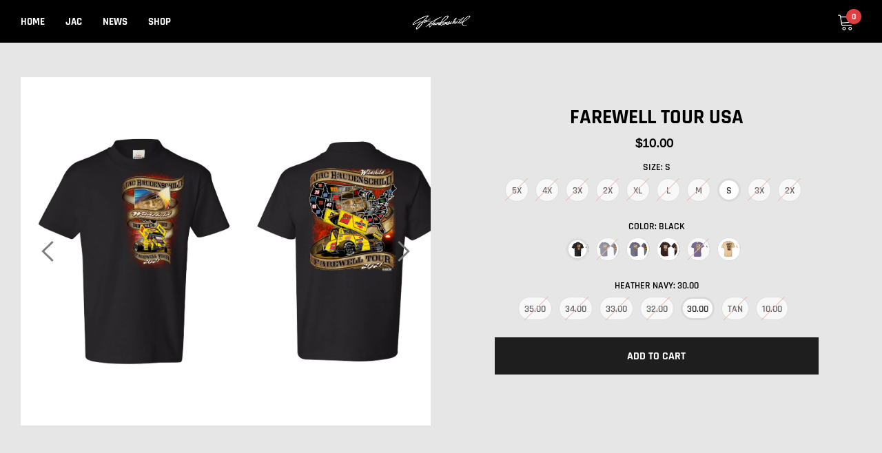

--- FILE ---
content_type: text/html; charset=utf-8
request_url: https://shopjachaud.com/products/farewell-tour
body_size: 32512
content:
<!doctype html>
<html class="no-js" lang="en">
<head>
    <meta charset="utf-8">
    <meta http-equiv="X-UA-Compatible" content="IE=edge">
    <meta name="viewport" content="width=device-width, initial-scale=1, shrink-to-fit=no">
    <meta name="theme-color" content="#557b97">
    <meta name="Description" content="Gymuso Shopify theme developed by HaloTheme">
    <link rel="canonical" href="https://shopjachaud.com/products/farewell-tour"><link rel="shortcut icon" href="//shopjachaud.com/cdn/shop/files/favicon_32x32.png?v=1614403208" type="image/png"><title>Farewell Tour USA
&ndash; Shop Jac Haud</title><!-- /snippets/social-meta-tags.liquid -->




<meta property="og:site_name" content="Shop Jac Haud">
<meta property="og:url" content="https://shopjachaud.com/products/farewell-tour">
<meta property="og:title" content="Farewell Tour USA">
<meta property="og:type" content="product">
<meta property="og:description" content="Jac Haudenschild merchandise">

    <meta property="og:price:amount" content="10.00">
    <meta property="og:price:currency" content="USD">

<meta property="og:image" content="http://shopjachaud.com/cdn/shop/products/image_1f1db205-35af-4439-8b5b-48731383d89e_1200x1200.jpg?v=1629406003"><meta property="og:image" content="http://shopjachaud.com/cdn/shop/products/image_b2c6d05a-8f0b-4b08-acec-6f85e7fbbc81_1200x1200.png?v=1632547303"><meta property="og:image" content="http://shopjachaud.com/cdn/shop/products/image_ef646418-9669-4816-8d1e-abd0cfbe7874_1200x1200.png?v=1632547347">
<meta property="og:image:secure_url" content="https://shopjachaud.com/cdn/shop/products/image_1f1db205-35af-4439-8b5b-48731383d89e_1200x1200.jpg?v=1629406003"><meta property="og:image:secure_url" content="https://shopjachaud.com/cdn/shop/products/image_b2c6d05a-8f0b-4b08-acec-6f85e7fbbc81_1200x1200.png?v=1632547303"><meta property="og:image:secure_url" content="https://shopjachaud.com/cdn/shop/products/image_ef646418-9669-4816-8d1e-abd0cfbe7874_1200x1200.png?v=1632547347">


    <meta name="twitter:site" content="@jachaudracing">

<meta name="twitter:card" content="summary_large_image">
<meta name="twitter:title" content="Farewell Tour USA">
<meta name="twitter:description" content="Jac Haudenschild merchandise">


    <!-- Language -->
<script>
    var theme = {
        breakpoints: {
            medium: 768,
            large: 990,
            widescreen: 1400
        },
        strings: {
            addToCart: "Add to cart",
            preOrder: "Pre order",
            soldOut: "Coming Soon",
            select_options: "select options",
            goToProduct: "Go To Product",
            unavailable: "Unavailable",
            regularPrice: "Regular price",
            salePrice: "Sale price",
            sale: "Sale",
            showMore: "Show More",
            showLess: "Show Less",
            noMore: "No More products",
            addressError: "Error looking up that address",
            addressNoResults: "No results for that address",
            addressQueryLimit: "You have exceeded the Google API usage limit. Consider upgrading to a \u003ca href=\"https:\/\/developers.google.com\/maps\/premium\/usage-limits\"\u003ePremium Plan\u003c\/a\u003e.",
            authError: "There was a problem authenticating your Google Maps account.",
            newWindow: "Opens in a new window.",
            external: "Opens external website.",
            newWindowExternal: "Opens external website in a new window.",
            removeLabel: "Remove [product]",
            update: "Update",
            remove: "Remove",
            quantity: "Quantity",
            discountedTotal: "Discounted total",
            regularTotal: "Regular total",
            priceColumn: "See Price column for discount details.",
            quantityMinimumMessage: "Quantity must be 1 or more",
            cartError: "There was an error while updating your cart. Please try again.",
            cartErrorMaximum: "Maximum quantity: [quantity].",
            removedItemMessage: "Removed \u003cspan class=\"cart__removed-product-details\"\u003e([quantity]) [link]\u003c\/span\u003e from your cart.",
            unitPrice: "Unit price",
            unitPriceSeparator: "per",
            oneCartCount: "1 item",
            otherCartCount: "[count] items",
            quantityLabel: "Quantity: [count]",
            freeShipping: "You qualify for free shipping",
            shippingMessage: "Only [price] away from Free Shipping",
            in_stock: "In stock",
            out_of_stock: "Out of stock",
            previous: "Prev",
            next: "Next",
            priceFreeShipping: 1000
            
        },
        moneyFormat: "${{amount}}",
        moneyFormatWithCurrency: "${{amount}} USD"
    }
    var hl = {
        url: 'jac-haudenschild-racing.myshopify.com',
        tid: '',
        dom: 'shopjachaud.com',
        lic: '48d02febcab14796'
    }
    window.shop_currency = "USD";
    window.show_multiple_currencies = false;
    window.show_auto_currency = false;
    window.swatch_recently = "color";
    window.router = "";
    document.documentElement.className = document.documentElement.className.replace('no-js', 'js');
</script>



<!-- css style -->
<link href="//shopjachaud.com/cdn/shop/t/3/assets/vendor.min.css?v=96471370911786076821611248431" rel="stylesheet" type="text/css" media="all" />
<link href="//shopjachaud.com/cdn/shop/t/3/assets/theme.scss.css?v=99291530836337660251674765314" rel="stylesheet" type="text/css" media="all" />
<!-- <link href="//shopjachaud.com/cdn/shop/t/3/assets/theme-style.scss.css?v=130891950375472956331674765314" rel="stylesheet" type="text/css" media="all" />
<link href="//shopjachaud.com/cdn/shop/t/3/assets/theme-style-responsive.scss.css?v=64011811911471950161611248427" rel="stylesheet" type="text/css" media="all" /> -->
<link href="//shopjachaud.com/cdn/shop/t/3/assets/custom.css?v=111603181540343972631611248414" rel="stylesheet" type="text/css" media="all" />















    <link href="//shopjachaud.com/cdn/shop/t/3/assets/theme-product.scss?v=74862567466976849951611248427" rel="stylesheet" type="text/css" media="all" />
    <script src="//shopjachaud.com/cdn/shop/t/3/assets/jquery.min.js?v=65069114990127504031611248419" type="text/javascript"></script>








    <script>window.performance && window.performance.mark && window.performance.mark('shopify.content_for_header.start');</script><meta id="shopify-digital-wallet" name="shopify-digital-wallet" content="/52836860059/digital_wallets/dialog">
<meta name="shopify-checkout-api-token" content="5d2075763d321c3bce71d56dd4129063">
<meta id="in-context-paypal-metadata" data-shop-id="52836860059" data-venmo-supported="false" data-environment="production" data-locale="en_US" data-paypal-v4="true" data-currency="USD">
<link rel="alternate" type="application/json+oembed" href="https://shopjachaud.com/products/farewell-tour.oembed">
<script async="async" src="/checkouts/internal/preloads.js?locale=en-US"></script>
<link rel="preconnect" href="https://shop.app" crossorigin="anonymous">
<script async="async" src="https://shop.app/checkouts/internal/preloads.js?locale=en-US&shop_id=52836860059" crossorigin="anonymous"></script>
<script id="apple-pay-shop-capabilities" type="application/json">{"shopId":52836860059,"countryCode":"US","currencyCode":"USD","merchantCapabilities":["supports3DS"],"merchantId":"gid:\/\/shopify\/Shop\/52836860059","merchantName":"Shop Jac Haud","requiredBillingContactFields":["postalAddress","email"],"requiredShippingContactFields":["postalAddress","email"],"shippingType":"shipping","supportedNetworks":["visa","masterCard","amex","discover","elo","jcb"],"total":{"type":"pending","label":"Shop Jac Haud","amount":"1.00"},"shopifyPaymentsEnabled":true,"supportsSubscriptions":true}</script>
<script id="shopify-features" type="application/json">{"accessToken":"5d2075763d321c3bce71d56dd4129063","betas":["rich-media-storefront-analytics"],"domain":"shopjachaud.com","predictiveSearch":true,"shopId":52836860059,"locale":"en"}</script>
<script>var Shopify = Shopify || {};
Shopify.shop = "jac-haudenschild-racing.myshopify.com";
Shopify.locale = "en";
Shopify.currency = {"active":"USD","rate":"1.0"};
Shopify.country = "US";
Shopify.theme = {"name":"Gymuso-1.0.0-section-ready","id":117848703131,"schema_name":"Gymuso","schema_version":"1.1.0","theme_store_id":null,"role":"main"};
Shopify.theme.handle = "null";
Shopify.theme.style = {"id":null,"handle":null};
Shopify.cdnHost = "shopjachaud.com/cdn";
Shopify.routes = Shopify.routes || {};
Shopify.routes.root = "/";</script>
<script type="module">!function(o){(o.Shopify=o.Shopify||{}).modules=!0}(window);</script>
<script>!function(o){function n(){var o=[];function n(){o.push(Array.prototype.slice.apply(arguments))}return n.q=o,n}var t=o.Shopify=o.Shopify||{};t.loadFeatures=n(),t.autoloadFeatures=n()}(window);</script>
<script>
  window.ShopifyPay = window.ShopifyPay || {};
  window.ShopifyPay.apiHost = "shop.app\/pay";
  window.ShopifyPay.redirectState = null;
</script>
<script id="shop-js-analytics" type="application/json">{"pageType":"product"}</script>
<script defer="defer" async type="module" src="//shopjachaud.com/cdn/shopifycloud/shop-js/modules/v2/client.init-shop-cart-sync_BN7fPSNr.en.esm.js"></script>
<script defer="defer" async type="module" src="//shopjachaud.com/cdn/shopifycloud/shop-js/modules/v2/chunk.common_Cbph3Kss.esm.js"></script>
<script defer="defer" async type="module" src="//shopjachaud.com/cdn/shopifycloud/shop-js/modules/v2/chunk.modal_DKumMAJ1.esm.js"></script>
<script type="module">
  await import("//shopjachaud.com/cdn/shopifycloud/shop-js/modules/v2/client.init-shop-cart-sync_BN7fPSNr.en.esm.js");
await import("//shopjachaud.com/cdn/shopifycloud/shop-js/modules/v2/chunk.common_Cbph3Kss.esm.js");
await import("//shopjachaud.com/cdn/shopifycloud/shop-js/modules/v2/chunk.modal_DKumMAJ1.esm.js");

  window.Shopify.SignInWithShop?.initShopCartSync?.({"fedCMEnabled":true,"windoidEnabled":true});

</script>
<script>
  window.Shopify = window.Shopify || {};
  if (!window.Shopify.featureAssets) window.Shopify.featureAssets = {};
  window.Shopify.featureAssets['shop-js'] = {"shop-cart-sync":["modules/v2/client.shop-cart-sync_CJVUk8Jm.en.esm.js","modules/v2/chunk.common_Cbph3Kss.esm.js","modules/v2/chunk.modal_DKumMAJ1.esm.js"],"init-fed-cm":["modules/v2/client.init-fed-cm_7Fvt41F4.en.esm.js","modules/v2/chunk.common_Cbph3Kss.esm.js","modules/v2/chunk.modal_DKumMAJ1.esm.js"],"init-shop-email-lookup-coordinator":["modules/v2/client.init-shop-email-lookup-coordinator_Cc088_bR.en.esm.js","modules/v2/chunk.common_Cbph3Kss.esm.js","modules/v2/chunk.modal_DKumMAJ1.esm.js"],"init-windoid":["modules/v2/client.init-windoid_hPopwJRj.en.esm.js","modules/v2/chunk.common_Cbph3Kss.esm.js","modules/v2/chunk.modal_DKumMAJ1.esm.js"],"shop-button":["modules/v2/client.shop-button_B0jaPSNF.en.esm.js","modules/v2/chunk.common_Cbph3Kss.esm.js","modules/v2/chunk.modal_DKumMAJ1.esm.js"],"shop-cash-offers":["modules/v2/client.shop-cash-offers_DPIskqss.en.esm.js","modules/v2/chunk.common_Cbph3Kss.esm.js","modules/v2/chunk.modal_DKumMAJ1.esm.js"],"shop-toast-manager":["modules/v2/client.shop-toast-manager_CK7RT69O.en.esm.js","modules/v2/chunk.common_Cbph3Kss.esm.js","modules/v2/chunk.modal_DKumMAJ1.esm.js"],"init-shop-cart-sync":["modules/v2/client.init-shop-cart-sync_BN7fPSNr.en.esm.js","modules/v2/chunk.common_Cbph3Kss.esm.js","modules/v2/chunk.modal_DKumMAJ1.esm.js"],"init-customer-accounts-sign-up":["modules/v2/client.init-customer-accounts-sign-up_CfPf4CXf.en.esm.js","modules/v2/client.shop-login-button_DeIztwXF.en.esm.js","modules/v2/chunk.common_Cbph3Kss.esm.js","modules/v2/chunk.modal_DKumMAJ1.esm.js"],"pay-button":["modules/v2/client.pay-button_CgIwFSYN.en.esm.js","modules/v2/chunk.common_Cbph3Kss.esm.js","modules/v2/chunk.modal_DKumMAJ1.esm.js"],"init-customer-accounts":["modules/v2/client.init-customer-accounts_DQ3x16JI.en.esm.js","modules/v2/client.shop-login-button_DeIztwXF.en.esm.js","modules/v2/chunk.common_Cbph3Kss.esm.js","modules/v2/chunk.modal_DKumMAJ1.esm.js"],"avatar":["modules/v2/client.avatar_BTnouDA3.en.esm.js"],"init-shop-for-new-customer-accounts":["modules/v2/client.init-shop-for-new-customer-accounts_CsZy_esa.en.esm.js","modules/v2/client.shop-login-button_DeIztwXF.en.esm.js","modules/v2/chunk.common_Cbph3Kss.esm.js","modules/v2/chunk.modal_DKumMAJ1.esm.js"],"shop-follow-button":["modules/v2/client.shop-follow-button_BRMJjgGd.en.esm.js","modules/v2/chunk.common_Cbph3Kss.esm.js","modules/v2/chunk.modal_DKumMAJ1.esm.js"],"checkout-modal":["modules/v2/client.checkout-modal_B9Drz_yf.en.esm.js","modules/v2/chunk.common_Cbph3Kss.esm.js","modules/v2/chunk.modal_DKumMAJ1.esm.js"],"shop-login-button":["modules/v2/client.shop-login-button_DeIztwXF.en.esm.js","modules/v2/chunk.common_Cbph3Kss.esm.js","modules/v2/chunk.modal_DKumMAJ1.esm.js"],"lead-capture":["modules/v2/client.lead-capture_DXYzFM3R.en.esm.js","modules/v2/chunk.common_Cbph3Kss.esm.js","modules/v2/chunk.modal_DKumMAJ1.esm.js"],"shop-login":["modules/v2/client.shop-login_CA5pJqmO.en.esm.js","modules/v2/chunk.common_Cbph3Kss.esm.js","modules/v2/chunk.modal_DKumMAJ1.esm.js"],"payment-terms":["modules/v2/client.payment-terms_BxzfvcZJ.en.esm.js","modules/v2/chunk.common_Cbph3Kss.esm.js","modules/v2/chunk.modal_DKumMAJ1.esm.js"]};
</script>
<script id="__st">var __st={"a":52836860059,"offset":-18000,"reqid":"2f8c7a59-490e-4e2d-8614-a0c6e5609d06-1769773848","pageurl":"shopjachaud.com\/products\/farewell-tour","u":"45c4421edf56","p":"product","rtyp":"product","rid":6713506267291};</script>
<script>window.ShopifyPaypalV4VisibilityTracking = true;</script>
<script id="captcha-bootstrap">!function(){'use strict';const t='contact',e='account',n='new_comment',o=[[t,t],['blogs',n],['comments',n],[t,'customer']],c=[[e,'customer_login'],[e,'guest_login'],[e,'recover_customer_password'],[e,'create_customer']],r=t=>t.map((([t,e])=>`form[action*='/${t}']:not([data-nocaptcha='true']) input[name='form_type'][value='${e}']`)).join(','),a=t=>()=>t?[...document.querySelectorAll(t)].map((t=>t.form)):[];function s(){const t=[...o],e=r(t);return a(e)}const i='password',u='form_key',d=['recaptcha-v3-token','g-recaptcha-response','h-captcha-response',i],f=()=>{try{return window.sessionStorage}catch{return}},m='__shopify_v',_=t=>t.elements[u];function p(t,e,n=!1){try{const o=window.sessionStorage,c=JSON.parse(o.getItem(e)),{data:r}=function(t){const{data:e,action:n}=t;return t[m]||n?{data:e,action:n}:{data:t,action:n}}(c);for(const[e,n]of Object.entries(r))t.elements[e]&&(t.elements[e].value=n);n&&o.removeItem(e)}catch(o){console.error('form repopulation failed',{error:o})}}const l='form_type',E='cptcha';function T(t){t.dataset[E]=!0}const w=window,h=w.document,L='Shopify',v='ce_forms',y='captcha';let A=!1;((t,e)=>{const n=(g='f06e6c50-85a8-45c8-87d0-21a2b65856fe',I='https://cdn.shopify.com/shopifycloud/storefront-forms-hcaptcha/ce_storefront_forms_captcha_hcaptcha.v1.5.2.iife.js',D={infoText:'Protected by hCaptcha',privacyText:'Privacy',termsText:'Terms'},(t,e,n)=>{const o=w[L][v],c=o.bindForm;if(c)return c(t,g,e,D).then(n);var r;o.q.push([[t,g,e,D],n]),r=I,A||(h.body.append(Object.assign(h.createElement('script'),{id:'captcha-provider',async:!0,src:r})),A=!0)});var g,I,D;w[L]=w[L]||{},w[L][v]=w[L][v]||{},w[L][v].q=[],w[L][y]=w[L][y]||{},w[L][y].protect=function(t,e){n(t,void 0,e),T(t)},Object.freeze(w[L][y]),function(t,e,n,w,h,L){const[v,y,A,g]=function(t,e,n){const i=e?o:[],u=t?c:[],d=[...i,...u],f=r(d),m=r(i),_=r(d.filter((([t,e])=>n.includes(e))));return[a(f),a(m),a(_),s()]}(w,h,L),I=t=>{const e=t.target;return e instanceof HTMLFormElement?e:e&&e.form},D=t=>v().includes(t);t.addEventListener('submit',(t=>{const e=I(t);if(!e)return;const n=D(e)&&!e.dataset.hcaptchaBound&&!e.dataset.recaptchaBound,o=_(e),c=g().includes(e)&&(!o||!o.value);(n||c)&&t.preventDefault(),c&&!n&&(function(t){try{if(!f())return;!function(t){const e=f();if(!e)return;const n=_(t);if(!n)return;const o=n.value;o&&e.removeItem(o)}(t);const e=Array.from(Array(32),(()=>Math.random().toString(36)[2])).join('');!function(t,e){_(t)||t.append(Object.assign(document.createElement('input'),{type:'hidden',name:u})),t.elements[u].value=e}(t,e),function(t,e){const n=f();if(!n)return;const o=[...t.querySelectorAll(`input[type='${i}']`)].map((({name:t})=>t)),c=[...d,...o],r={};for(const[a,s]of new FormData(t).entries())c.includes(a)||(r[a]=s);n.setItem(e,JSON.stringify({[m]:1,action:t.action,data:r}))}(t,e)}catch(e){console.error('failed to persist form',e)}}(e),e.submit())}));const S=(t,e)=>{t&&!t.dataset[E]&&(n(t,e.some((e=>e===t))),T(t))};for(const o of['focusin','change'])t.addEventListener(o,(t=>{const e=I(t);D(e)&&S(e,y())}));const B=e.get('form_key'),M=e.get(l),P=B&&M;t.addEventListener('DOMContentLoaded',(()=>{const t=y();if(P)for(const e of t)e.elements[l].value===M&&p(e,B);[...new Set([...A(),...v().filter((t=>'true'===t.dataset.shopifyCaptcha))])].forEach((e=>S(e,t)))}))}(h,new URLSearchParams(w.location.search),n,t,e,['guest_login'])})(!0,!0)}();</script>
<script integrity="sha256-4kQ18oKyAcykRKYeNunJcIwy7WH5gtpwJnB7kiuLZ1E=" data-source-attribution="shopify.loadfeatures" defer="defer" src="//shopjachaud.com/cdn/shopifycloud/storefront/assets/storefront/load_feature-a0a9edcb.js" crossorigin="anonymous"></script>
<script crossorigin="anonymous" defer="defer" src="//shopjachaud.com/cdn/shopifycloud/storefront/assets/shopify_pay/storefront-65b4c6d7.js?v=20250812"></script>
<script data-source-attribution="shopify.dynamic_checkout.dynamic.init">var Shopify=Shopify||{};Shopify.PaymentButton=Shopify.PaymentButton||{isStorefrontPortableWallets:!0,init:function(){window.Shopify.PaymentButton.init=function(){};var t=document.createElement("script");t.src="https://shopjachaud.com/cdn/shopifycloud/portable-wallets/latest/portable-wallets.en.js",t.type="module",document.head.appendChild(t)}};
</script>
<script data-source-attribution="shopify.dynamic_checkout.buyer_consent">
  function portableWalletsHideBuyerConsent(e){var t=document.getElementById("shopify-buyer-consent"),n=document.getElementById("shopify-subscription-policy-button");t&&n&&(t.classList.add("hidden"),t.setAttribute("aria-hidden","true"),n.removeEventListener("click",e))}function portableWalletsShowBuyerConsent(e){var t=document.getElementById("shopify-buyer-consent"),n=document.getElementById("shopify-subscription-policy-button");t&&n&&(t.classList.remove("hidden"),t.removeAttribute("aria-hidden"),n.addEventListener("click",e))}window.Shopify?.PaymentButton&&(window.Shopify.PaymentButton.hideBuyerConsent=portableWalletsHideBuyerConsent,window.Shopify.PaymentButton.showBuyerConsent=portableWalletsShowBuyerConsent);
</script>
<script data-source-attribution="shopify.dynamic_checkout.cart.bootstrap">document.addEventListener("DOMContentLoaded",(function(){function t(){return document.querySelector("shopify-accelerated-checkout-cart, shopify-accelerated-checkout")}if(t())Shopify.PaymentButton.init();else{new MutationObserver((function(e,n){t()&&(Shopify.PaymentButton.init(),n.disconnect())})).observe(document.body,{childList:!0,subtree:!0})}}));
</script>
<link id="shopify-accelerated-checkout-styles" rel="stylesheet" media="screen" href="https://shopjachaud.com/cdn/shopifycloud/portable-wallets/latest/accelerated-checkout-backwards-compat.css" crossorigin="anonymous">
<style id="shopify-accelerated-checkout-cart">
        #shopify-buyer-consent {
  margin-top: 1em;
  display: inline-block;
  width: 100%;
}

#shopify-buyer-consent.hidden {
  display: none;
}

#shopify-subscription-policy-button {
  background: none;
  border: none;
  padding: 0;
  text-decoration: underline;
  font-size: inherit;
  cursor: pointer;
}

#shopify-subscription-policy-button::before {
  box-shadow: none;
}

      </style>

<script>window.performance && window.performance.mark && window.performance.mark('shopify.content_for_header.end');</script>
<link href="https://monorail-edge.shopifysvc.com" rel="dns-prefetch">
<script>(function(){if ("sendBeacon" in navigator && "performance" in window) {try {var session_token_from_headers = performance.getEntriesByType('navigation')[0].serverTiming.find(x => x.name == '_s').description;} catch {var session_token_from_headers = undefined;}var session_cookie_matches = document.cookie.match(/_shopify_s=([^;]*)/);var session_token_from_cookie = session_cookie_matches && session_cookie_matches.length === 2 ? session_cookie_matches[1] : "";var session_token = session_token_from_headers || session_token_from_cookie || "";function handle_abandonment_event(e) {var entries = performance.getEntries().filter(function(entry) {return /monorail-edge.shopifysvc.com/.test(entry.name);});if (!window.abandonment_tracked && entries.length === 0) {window.abandonment_tracked = true;var currentMs = Date.now();var navigation_start = performance.timing.navigationStart;var payload = {shop_id: 52836860059,url: window.location.href,navigation_start,duration: currentMs - navigation_start,session_token,page_type: "product"};window.navigator.sendBeacon("https://monorail-edge.shopifysvc.com/v1/produce", JSON.stringify({schema_id: "online_store_buyer_site_abandonment/1.1",payload: payload,metadata: {event_created_at_ms: currentMs,event_sent_at_ms: currentMs}}));}}window.addEventListener('pagehide', handle_abandonment_event);}}());</script>
<script id="web-pixels-manager-setup">(function e(e,d,r,n,o){if(void 0===o&&(o={}),!Boolean(null===(a=null===(i=window.Shopify)||void 0===i?void 0:i.analytics)||void 0===a?void 0:a.replayQueue)){var i,a;window.Shopify=window.Shopify||{};var t=window.Shopify;t.analytics=t.analytics||{};var s=t.analytics;s.replayQueue=[],s.publish=function(e,d,r){return s.replayQueue.push([e,d,r]),!0};try{self.performance.mark("wpm:start")}catch(e){}var l=function(){var e={modern:/Edge?\/(1{2}[4-9]|1[2-9]\d|[2-9]\d{2}|\d{4,})\.\d+(\.\d+|)|Firefox\/(1{2}[4-9]|1[2-9]\d|[2-9]\d{2}|\d{4,})\.\d+(\.\d+|)|Chrom(ium|e)\/(9{2}|\d{3,})\.\d+(\.\d+|)|(Maci|X1{2}).+ Version\/(15\.\d+|(1[6-9]|[2-9]\d|\d{3,})\.\d+)([,.]\d+|)( \(\w+\)|)( Mobile\/\w+|) Safari\/|Chrome.+OPR\/(9{2}|\d{3,})\.\d+\.\d+|(CPU[ +]OS|iPhone[ +]OS|CPU[ +]iPhone|CPU IPhone OS|CPU iPad OS)[ +]+(15[._]\d+|(1[6-9]|[2-9]\d|\d{3,})[._]\d+)([._]\d+|)|Android:?[ /-](13[3-9]|1[4-9]\d|[2-9]\d{2}|\d{4,})(\.\d+|)(\.\d+|)|Android.+Firefox\/(13[5-9]|1[4-9]\d|[2-9]\d{2}|\d{4,})\.\d+(\.\d+|)|Android.+Chrom(ium|e)\/(13[3-9]|1[4-9]\d|[2-9]\d{2}|\d{4,})\.\d+(\.\d+|)|SamsungBrowser\/([2-9]\d|\d{3,})\.\d+/,legacy:/Edge?\/(1[6-9]|[2-9]\d|\d{3,})\.\d+(\.\d+|)|Firefox\/(5[4-9]|[6-9]\d|\d{3,})\.\d+(\.\d+|)|Chrom(ium|e)\/(5[1-9]|[6-9]\d|\d{3,})\.\d+(\.\d+|)([\d.]+$|.*Safari\/(?![\d.]+ Edge\/[\d.]+$))|(Maci|X1{2}).+ Version\/(10\.\d+|(1[1-9]|[2-9]\d|\d{3,})\.\d+)([,.]\d+|)( \(\w+\)|)( Mobile\/\w+|) Safari\/|Chrome.+OPR\/(3[89]|[4-9]\d|\d{3,})\.\d+\.\d+|(CPU[ +]OS|iPhone[ +]OS|CPU[ +]iPhone|CPU IPhone OS|CPU iPad OS)[ +]+(10[._]\d+|(1[1-9]|[2-9]\d|\d{3,})[._]\d+)([._]\d+|)|Android:?[ /-](13[3-9]|1[4-9]\d|[2-9]\d{2}|\d{4,})(\.\d+|)(\.\d+|)|Mobile Safari.+OPR\/([89]\d|\d{3,})\.\d+\.\d+|Android.+Firefox\/(13[5-9]|1[4-9]\d|[2-9]\d{2}|\d{4,})\.\d+(\.\d+|)|Android.+Chrom(ium|e)\/(13[3-9]|1[4-9]\d|[2-9]\d{2}|\d{4,})\.\d+(\.\d+|)|Android.+(UC? ?Browser|UCWEB|U3)[ /]?(15\.([5-9]|\d{2,})|(1[6-9]|[2-9]\d|\d{3,})\.\d+)\.\d+|SamsungBrowser\/(5\.\d+|([6-9]|\d{2,})\.\d+)|Android.+MQ{2}Browser\/(14(\.(9|\d{2,})|)|(1[5-9]|[2-9]\d|\d{3,})(\.\d+|))(\.\d+|)|K[Aa][Ii]OS\/(3\.\d+|([4-9]|\d{2,})\.\d+)(\.\d+|)/},d=e.modern,r=e.legacy,n=navigator.userAgent;return n.match(d)?"modern":n.match(r)?"legacy":"unknown"}(),u="modern"===l?"modern":"legacy",c=(null!=n?n:{modern:"",legacy:""})[u],f=function(e){return[e.baseUrl,"/wpm","/b",e.hashVersion,"modern"===e.buildTarget?"m":"l",".js"].join("")}({baseUrl:d,hashVersion:r,buildTarget:u}),m=function(e){var d=e.version,r=e.bundleTarget,n=e.surface,o=e.pageUrl,i=e.monorailEndpoint;return{emit:function(e){var a=e.status,t=e.errorMsg,s=(new Date).getTime(),l=JSON.stringify({metadata:{event_sent_at_ms:s},events:[{schema_id:"web_pixels_manager_load/3.1",payload:{version:d,bundle_target:r,page_url:o,status:a,surface:n,error_msg:t},metadata:{event_created_at_ms:s}}]});if(!i)return console&&console.warn&&console.warn("[Web Pixels Manager] No Monorail endpoint provided, skipping logging."),!1;try{return self.navigator.sendBeacon.bind(self.navigator)(i,l)}catch(e){}var u=new XMLHttpRequest;try{return u.open("POST",i,!0),u.setRequestHeader("Content-Type","text/plain"),u.send(l),!0}catch(e){return console&&console.warn&&console.warn("[Web Pixels Manager] Got an unhandled error while logging to Monorail."),!1}}}}({version:r,bundleTarget:l,surface:e.surface,pageUrl:self.location.href,monorailEndpoint:e.monorailEndpoint});try{o.browserTarget=l,function(e){var d=e.src,r=e.async,n=void 0===r||r,o=e.onload,i=e.onerror,a=e.sri,t=e.scriptDataAttributes,s=void 0===t?{}:t,l=document.createElement("script"),u=document.querySelector("head"),c=document.querySelector("body");if(l.async=n,l.src=d,a&&(l.integrity=a,l.crossOrigin="anonymous"),s)for(var f in s)if(Object.prototype.hasOwnProperty.call(s,f))try{l.dataset[f]=s[f]}catch(e){}if(o&&l.addEventListener("load",o),i&&l.addEventListener("error",i),u)u.appendChild(l);else{if(!c)throw new Error("Did not find a head or body element to append the script");c.appendChild(l)}}({src:f,async:!0,onload:function(){if(!function(){var e,d;return Boolean(null===(d=null===(e=window.Shopify)||void 0===e?void 0:e.analytics)||void 0===d?void 0:d.initialized)}()){var d=window.webPixelsManager.init(e)||void 0;if(d){var r=window.Shopify.analytics;r.replayQueue.forEach((function(e){var r=e[0],n=e[1],o=e[2];d.publishCustomEvent(r,n,o)})),r.replayQueue=[],r.publish=d.publishCustomEvent,r.visitor=d.visitor,r.initialized=!0}}},onerror:function(){return m.emit({status:"failed",errorMsg:"".concat(f," has failed to load")})},sri:function(e){var d=/^sha384-[A-Za-z0-9+/=]+$/;return"string"==typeof e&&d.test(e)}(c)?c:"",scriptDataAttributes:o}),m.emit({status:"loading"})}catch(e){m.emit({status:"failed",errorMsg:(null==e?void 0:e.message)||"Unknown error"})}}})({shopId: 52836860059,storefrontBaseUrl: "https://shopjachaud.com",extensionsBaseUrl: "https://extensions.shopifycdn.com/cdn/shopifycloud/web-pixels-manager",monorailEndpoint: "https://monorail-edge.shopifysvc.com/unstable/produce_batch",surface: "storefront-renderer",enabledBetaFlags: ["2dca8a86"],webPixelsConfigList: [{"id":"shopify-app-pixel","configuration":"{}","eventPayloadVersion":"v1","runtimeContext":"STRICT","scriptVersion":"0450","apiClientId":"shopify-pixel","type":"APP","privacyPurposes":["ANALYTICS","MARKETING"]},{"id":"shopify-custom-pixel","eventPayloadVersion":"v1","runtimeContext":"LAX","scriptVersion":"0450","apiClientId":"shopify-pixel","type":"CUSTOM","privacyPurposes":["ANALYTICS","MARKETING"]}],isMerchantRequest: false,initData: {"shop":{"name":"Shop Jac Haud","paymentSettings":{"currencyCode":"USD"},"myshopifyDomain":"jac-haudenschild-racing.myshopify.com","countryCode":"US","storefrontUrl":"https:\/\/shopjachaud.com"},"customer":null,"cart":null,"checkout":null,"productVariants":[{"price":{"amount":10.0,"currencyCode":"USD"},"product":{"title":"Farewell Tour USA","vendor":"Shop Jac Haud","id":"6713506267291","untranslatedTitle":"Farewell Tour USA","url":"\/products\/farewell-tour","type":""},"id":"39822427521179","image":{"src":"\/\/shopjachaud.com\/cdn\/shop\/products\/image_1f1db205-35af-4439-8b5b-48731383d89e.jpg?v=1629406003"},"sku":"","title":"5X \/ Black \/ 35.00","untranslatedTitle":"5X \/ Black \/ 35.00"},{"price":{"amount":10.0,"currencyCode":"USD"},"product":{"title":"Farewell Tour USA","vendor":"Shop Jac Haud","id":"6713506267291","untranslatedTitle":"Farewell Tour USA","url":"\/products\/farewell-tour","type":""},"id":"39822482768027","image":{"src":"\/\/shopjachaud.com\/cdn\/shop\/products\/image_1f1db205-35af-4439-8b5b-48731383d89e.jpg?v=1629406003"},"sku":"","title":"4x \/ Black \/ 34.00","untranslatedTitle":"4x \/ Black \/ 34.00"},{"price":{"amount":10.0,"currencyCode":"USD"},"product":{"title":"Farewell Tour USA","vendor":"Shop Jac Haud","id":"6713506267291","untranslatedTitle":"Farewell Tour USA","url":"\/products\/farewell-tour","type":""},"id":"39822512914587","image":{"src":"\/\/shopjachaud.com\/cdn\/shop\/products\/image_1f1db205-35af-4439-8b5b-48731383d89e.jpg?v=1629406003"},"sku":"","title":"3x \/ Black \/ 33.00","untranslatedTitle":"3x \/ Black \/ 33.00"},{"price":{"amount":10.0,"currencyCode":"USD"},"product":{"title":"Farewell Tour USA","vendor":"Shop Jac Haud","id":"6713506267291","untranslatedTitle":"Farewell Tour USA","url":"\/products\/farewell-tour","type":""},"id":"39822525235355","image":{"src":"\/\/shopjachaud.com\/cdn\/shop\/products\/image_1f1db205-35af-4439-8b5b-48731383d89e.jpg?v=1629406003"},"sku":"","title":"2x \/ Black \/ 32.00","untranslatedTitle":"2x \/ Black \/ 32.00"},{"price":{"amount":10.0,"currencyCode":"USD"},"product":{"title":"Farewell Tour USA","vendor":"Shop Jac Haud","id":"6713506267291","untranslatedTitle":"Farewell Tour USA","url":"\/products\/farewell-tour","type":""},"id":"39822555938971","image":{"src":"\/\/shopjachaud.com\/cdn\/shop\/products\/image_1f1db205-35af-4439-8b5b-48731383d89e.jpg?v=1629406003"},"sku":"","title":"XL \/ Black \/ 30.00","untranslatedTitle":"XL \/ Black \/ 30.00"},{"price":{"amount":10.0,"currencyCode":"USD"},"product":{"title":"Farewell Tour USA","vendor":"Shop Jac Haud","id":"6713506267291","untranslatedTitle":"Farewell Tour USA","url":"\/products\/farewell-tour","type":""},"id":"39822564130971","image":{"src":"\/\/shopjachaud.com\/cdn\/shop\/products\/image_1f1db205-35af-4439-8b5b-48731383d89e.jpg?v=1629406003"},"sku":"","title":"L \/ Black \/ 30.00","untranslatedTitle":"L \/ Black \/ 30.00"},{"price":{"amount":10.0,"currencyCode":"USD"},"product":{"title":"Farewell Tour USA","vendor":"Shop Jac Haud","id":"6713506267291","untranslatedTitle":"Farewell Tour USA","url":"\/products\/farewell-tour","type":""},"id":"39822569439387","image":{"src":"\/\/shopjachaud.com\/cdn\/shop\/products\/image_1f1db205-35af-4439-8b5b-48731383d89e.jpg?v=1629406003"},"sku":"","title":"M \/ Black \/ 30.00","untranslatedTitle":"M \/ Black \/ 30.00"},{"price":{"amount":10.0,"currencyCode":"USD"},"product":{"title":"Farewell Tour USA","vendor":"Shop Jac Haud","id":"6713506267291","untranslatedTitle":"Farewell Tour USA","url":"\/products\/farewell-tour","type":""},"id":"39822574551195","image":{"src":"\/\/shopjachaud.com\/cdn\/shop\/products\/image_1f1db205-35af-4439-8b5b-48731383d89e.jpg?v=1629406003"},"sku":"","title":"S \/ Black \/ 30.00","untranslatedTitle":"S \/ Black \/ 30.00"},{"price":{"amount":10.0,"currencyCode":"USD"},"product":{"title":"Farewell Tour USA","vendor":"Shop Jac Haud","id":"6713506267291","untranslatedTitle":"Farewell Tour USA","url":"\/products\/farewell-tour","type":""},"id":"39901694722203","image":{"src":"\/\/shopjachaud.com\/cdn\/shop\/products\/image_b2c6d05a-8f0b-4b08-acec-6f85e7fbbc81.png?v=1632547303"},"sku":"","title":"3X \/ Heather Navy \/ 33.00","untranslatedTitle":"3X \/ Heather Navy \/ 33.00"},{"price":{"amount":10.0,"currencyCode":"USD"},"product":{"title":"Farewell Tour USA","vendor":"Shop Jac Haud","id":"6713506267291","untranslatedTitle":"Farewell Tour USA","url":"\/products\/farewell-tour","type":""},"id":"39901696098459","image":{"src":"\/\/shopjachaud.com\/cdn\/shop\/products\/image_b2c6d05a-8f0b-4b08-acec-6f85e7fbbc81.png?v=1632547303"},"sku":"","title":"2X \/ Heather Navy \/ 32.00","untranslatedTitle":"2X \/ Heather Navy \/ 32.00"},{"price":{"amount":10.0,"currencyCode":"USD"},"product":{"title":"Farewell Tour USA","vendor":"Shop Jac Haud","id":"6713506267291","untranslatedTitle":"Farewell Tour USA","url":"\/products\/farewell-tour","type":""},"id":"39901700030619","image":{"src":"\/\/shopjachaud.com\/cdn\/shop\/products\/image_b2c6d05a-8f0b-4b08-acec-6f85e7fbbc81.png?v=1632547303"},"sku":"","title":"XL \/ Heather navy \/ 30.00","untranslatedTitle":"XL \/ Heather navy \/ 30.00"},{"price":{"amount":10.0,"currencyCode":"USD"},"product":{"title":"Farewell Tour USA","vendor":"Shop Jac Haud","id":"6713506267291","untranslatedTitle":"Farewell Tour USA","url":"\/products\/farewell-tour","type":""},"id":"39901702783131","image":{"src":"\/\/shopjachaud.com\/cdn\/shop\/products\/image_b2c6d05a-8f0b-4b08-acec-6f85e7fbbc81.png?v=1632547303"},"sku":"","title":"L \/ Heather navy \/ 30.00","untranslatedTitle":"L \/ Heather navy \/ 30.00"},{"price":{"amount":10.0,"currencyCode":"USD"},"product":{"title":"Farewell Tour USA","vendor":"Shop Jac Haud","id":"6713506267291","untranslatedTitle":"Farewell Tour USA","url":"\/products\/farewell-tour","type":""},"id":"39901706649755","image":{"src":"\/\/shopjachaud.com\/cdn\/shop\/products\/image_b2c6d05a-8f0b-4b08-acec-6f85e7fbbc81.png?v=1632547303"},"sku":"","title":"M \/ Heather navy \/ 30.00","untranslatedTitle":"M \/ Heather navy \/ 30.00"},{"price":{"amount":10.0,"currencyCode":"USD"},"product":{"title":"Farewell Tour USA","vendor":"Shop Jac Haud","id":"6713506267291","untranslatedTitle":"Farewell Tour USA","url":"\/products\/farewell-tour","type":""},"id":"39901712482459","image":{"src":"\/\/shopjachaud.com\/cdn\/shop\/products\/image_b2c6d05a-8f0b-4b08-acec-6f85e7fbbc81.png?v=1632547303"},"sku":"","title":"S \/ Heather navy \/ 30.00","untranslatedTitle":"S \/ Heather navy \/ 30.00"},{"price":{"amount":10.0,"currencyCode":"USD"},"product":{"title":"Farewell Tour USA","vendor":"Shop Jac Haud","id":"6713506267291","untranslatedTitle":"Farewell Tour USA","url":"\/products\/farewell-tour","type":""},"id":"39901718249627","image":{"src":"\/\/shopjachaud.com\/cdn\/shop\/products\/image_ef646418-9669-4816-8d1e-abd0cfbe7874.png?v=1632547347"},"sku":"","title":"3X \/ Heather Brown \/ 33.00","untranslatedTitle":"3X \/ Heather Brown \/ 33.00"},{"price":{"amount":10.0,"currencyCode":"USD"},"product":{"title":"Farewell Tour USA","vendor":"Shop Jac Haud","id":"6713506267291","untranslatedTitle":"Farewell Tour USA","url":"\/products\/farewell-tour","type":""},"id":"39901721362587","image":{"src":"\/\/shopjachaud.com\/cdn\/shop\/products\/image_ef646418-9669-4816-8d1e-abd0cfbe7874.png?v=1632547347"},"sku":"","title":"2X \/ Heather Brown \/ 32.00","untranslatedTitle":"2X \/ Heather Brown \/ 32.00"},{"price":{"amount":10.0,"currencyCode":"USD"},"product":{"title":"Farewell Tour USA","vendor":"Shop Jac Haud","id":"6713506267291","untranslatedTitle":"Farewell Tour USA","url":"\/products\/farewell-tour","type":""},"id":"39901724278939","image":{"src":"\/\/shopjachaud.com\/cdn\/shop\/products\/image_ef646418-9669-4816-8d1e-abd0cfbe7874.png?v=1632547347"},"sku":"","title":"XL \/ Heather Brown \/ 30.00","untranslatedTitle":"XL \/ Heather Brown \/ 30.00"},{"price":{"amount":10.0,"currencyCode":"USD"},"product":{"title":"Farewell Tour USA","vendor":"Shop Jac Haud","id":"6713506267291","untranslatedTitle":"Farewell Tour USA","url":"\/products\/farewell-tour","type":""},"id":"39901726834843","image":{"src":"\/\/shopjachaud.com\/cdn\/shop\/products\/image_ef646418-9669-4816-8d1e-abd0cfbe7874.png?v=1632547347"},"sku":"","title":"L \/ Heather Brown \/ 30.00","untranslatedTitle":"L \/ Heather Brown \/ 30.00"},{"price":{"amount":10.0,"currencyCode":"USD"},"product":{"title":"Farewell Tour USA","vendor":"Shop Jac Haud","id":"6713506267291","untranslatedTitle":"Farewell Tour USA","url":"\/products\/farewell-tour","type":""},"id":"39901728604315","image":{"src":"\/\/shopjachaud.com\/cdn\/shop\/products\/image_ef646418-9669-4816-8d1e-abd0cfbe7874.png?v=1632547347"},"sku":"","title":"M \/ Heather Brown \/ 30.00","untranslatedTitle":"M \/ Heather Brown \/ 30.00"},{"price":{"amount":10.0,"currencyCode":"USD"},"product":{"title":"Farewell Tour USA","vendor":"Shop Jac Haud","id":"6713506267291","untranslatedTitle":"Farewell Tour USA","url":"\/products\/farewell-tour","type":""},"id":"39901730308251","image":{"src":"\/\/shopjachaud.com\/cdn\/shop\/products\/image_ef646418-9669-4816-8d1e-abd0cfbe7874.png?v=1632547347"},"sku":"","title":"S \/ Heather Brown \/ 30.00","untranslatedTitle":"S \/ Heather Brown \/ 30.00"},{"price":{"amount":10.0,"currencyCode":"USD"},"product":{"title":"Farewell Tour USA","vendor":"Shop Jac Haud","id":"6713506267291","untranslatedTitle":"Farewell Tour USA","url":"\/products\/farewell-tour","type":""},"id":"41295366127771","image":{"src":"\/\/shopjachaud.com\/cdn\/shop\/products\/image_3e8016a6-6a3f-4c20-a3f0-aaf673b13b79.jpg?v=1633034805"},"sku":"","title":"L \/ Purple \/ 30.00","untranslatedTitle":"L \/ Purple \/ 30.00"},{"price":{"amount":10.0,"currencyCode":"USD"},"product":{"title":"Farewell Tour USA","vendor":"Shop Jac Haud","id":"6713506267291","untranslatedTitle":"Farewell Tour USA","url":"\/products\/farewell-tour","type":""},"id":"42201453035751","image":{"src":"\/\/shopjachaud.com\/cdn\/shop\/products\/image_e86841bb-55d9-46a7-83db-a3d2116f229d.jpg?v=1634399078"},"sku":null,"title":"L \/ Tan \/ Tan","untranslatedTitle":"L \/ Tan \/ Tan"},{"price":{"amount":10.0,"currencyCode":"USD"},"product":{"title":"Farewell Tour USA","vendor":"Shop Jac Haud","id":"6713506267291","untranslatedTitle":"Farewell Tour USA","url":"\/products\/farewell-tour","type":""},"id":"50997651046631","image":{"src":"\/\/shopjachaud.com\/cdn\/shop\/products\/image_e86841bb-55d9-46a7-83db-a3d2116f229d.jpg?v=1634399078"},"sku":null,"title":"S \/ Tan \/ 10.00","untranslatedTitle":"S \/ Tan \/ 10.00"}],"purchasingCompany":null},},"https://shopjachaud.com/cdn","1d2a099fw23dfb22ep557258f5m7a2edbae",{"modern":"","legacy":""},{"shopId":"52836860059","storefrontBaseUrl":"https:\/\/shopjachaud.com","extensionBaseUrl":"https:\/\/extensions.shopifycdn.com\/cdn\/shopifycloud\/web-pixels-manager","surface":"storefront-renderer","enabledBetaFlags":"[\"2dca8a86\"]","isMerchantRequest":"false","hashVersion":"1d2a099fw23dfb22ep557258f5m7a2edbae","publish":"custom","events":"[[\"page_viewed\",{}],[\"product_viewed\",{\"productVariant\":{\"price\":{\"amount\":10.0,\"currencyCode\":\"USD\"},\"product\":{\"title\":\"Farewell Tour USA\",\"vendor\":\"Shop Jac Haud\",\"id\":\"6713506267291\",\"untranslatedTitle\":\"Farewell Tour USA\",\"url\":\"\/products\/farewell-tour\",\"type\":\"\"},\"id\":\"39822574551195\",\"image\":{\"src\":\"\/\/shopjachaud.com\/cdn\/shop\/products\/image_1f1db205-35af-4439-8b5b-48731383d89e.jpg?v=1629406003\"},\"sku\":\"\",\"title\":\"S \/ Black \/ 30.00\",\"untranslatedTitle\":\"S \/ Black \/ 30.00\"}}]]"});</script><script>
  window.ShopifyAnalytics = window.ShopifyAnalytics || {};
  window.ShopifyAnalytics.meta = window.ShopifyAnalytics.meta || {};
  window.ShopifyAnalytics.meta.currency = 'USD';
  var meta = {"product":{"id":6713506267291,"gid":"gid:\/\/shopify\/Product\/6713506267291","vendor":"Shop Jac Haud","type":"","handle":"farewell-tour","variants":[{"id":39822427521179,"price":1000,"name":"Farewell Tour USA - 5X \/ Black \/ 35.00","public_title":"5X \/ Black \/ 35.00","sku":""},{"id":39822482768027,"price":1000,"name":"Farewell Tour USA - 4x \/ Black \/ 34.00","public_title":"4x \/ Black \/ 34.00","sku":""},{"id":39822512914587,"price":1000,"name":"Farewell Tour USA - 3x \/ Black \/ 33.00","public_title":"3x \/ Black \/ 33.00","sku":""},{"id":39822525235355,"price":1000,"name":"Farewell Tour USA - 2x \/ Black \/ 32.00","public_title":"2x \/ Black \/ 32.00","sku":""},{"id":39822555938971,"price":1000,"name":"Farewell Tour USA - XL \/ Black \/ 30.00","public_title":"XL \/ Black \/ 30.00","sku":""},{"id":39822564130971,"price":1000,"name":"Farewell Tour USA - L \/ Black \/ 30.00","public_title":"L \/ Black \/ 30.00","sku":""},{"id":39822569439387,"price":1000,"name":"Farewell Tour USA - M \/ Black \/ 30.00","public_title":"M \/ Black \/ 30.00","sku":""},{"id":39822574551195,"price":1000,"name":"Farewell Tour USA - S \/ Black \/ 30.00","public_title":"S \/ Black \/ 30.00","sku":""},{"id":39901694722203,"price":1000,"name":"Farewell Tour USA - 3X \/ Heather Navy \/ 33.00","public_title":"3X \/ Heather Navy \/ 33.00","sku":""},{"id":39901696098459,"price":1000,"name":"Farewell Tour USA - 2X \/ Heather Navy \/ 32.00","public_title":"2X \/ Heather Navy \/ 32.00","sku":""},{"id":39901700030619,"price":1000,"name":"Farewell Tour USA - XL \/ Heather navy \/ 30.00","public_title":"XL \/ Heather navy \/ 30.00","sku":""},{"id":39901702783131,"price":1000,"name":"Farewell Tour USA - L \/ Heather navy \/ 30.00","public_title":"L \/ Heather navy \/ 30.00","sku":""},{"id":39901706649755,"price":1000,"name":"Farewell Tour USA - M \/ Heather navy \/ 30.00","public_title":"M \/ Heather navy \/ 30.00","sku":""},{"id":39901712482459,"price":1000,"name":"Farewell Tour USA - S \/ Heather navy \/ 30.00","public_title":"S \/ Heather navy \/ 30.00","sku":""},{"id":39901718249627,"price":1000,"name":"Farewell Tour USA - 3X \/ Heather Brown \/ 33.00","public_title":"3X \/ Heather Brown \/ 33.00","sku":""},{"id":39901721362587,"price":1000,"name":"Farewell Tour USA - 2X \/ Heather Brown \/ 32.00","public_title":"2X \/ Heather Brown \/ 32.00","sku":""},{"id":39901724278939,"price":1000,"name":"Farewell Tour USA - XL \/ Heather Brown \/ 30.00","public_title":"XL \/ Heather Brown \/ 30.00","sku":""},{"id":39901726834843,"price":1000,"name":"Farewell Tour USA - L \/ Heather Brown \/ 30.00","public_title":"L \/ Heather Brown \/ 30.00","sku":""},{"id":39901728604315,"price":1000,"name":"Farewell Tour USA - M \/ Heather Brown \/ 30.00","public_title":"M \/ Heather Brown \/ 30.00","sku":""},{"id":39901730308251,"price":1000,"name":"Farewell Tour USA - S \/ Heather Brown \/ 30.00","public_title":"S \/ Heather Brown \/ 30.00","sku":""},{"id":41295366127771,"price":1000,"name":"Farewell Tour USA - L \/ Purple \/ 30.00","public_title":"L \/ Purple \/ 30.00","sku":""},{"id":42201453035751,"price":1000,"name":"Farewell Tour USA - L \/ Tan \/ Tan","public_title":"L \/ Tan \/ Tan","sku":null},{"id":50997651046631,"price":1000,"name":"Farewell Tour USA - S \/ Tan \/ 10.00","public_title":"S \/ Tan \/ 10.00","sku":null}],"remote":false},"page":{"pageType":"product","resourceType":"product","resourceId":6713506267291,"requestId":"2f8c7a59-490e-4e2d-8614-a0c6e5609d06-1769773848"}};
  for (var attr in meta) {
    window.ShopifyAnalytics.meta[attr] = meta[attr];
  }
</script>
<script class="analytics">
  (function () {
    var customDocumentWrite = function(content) {
      var jquery = null;

      if (window.jQuery) {
        jquery = window.jQuery;
      } else if (window.Checkout && window.Checkout.$) {
        jquery = window.Checkout.$;
      }

      if (jquery) {
        jquery('body').append(content);
      }
    };

    var hasLoggedConversion = function(token) {
      if (token) {
        return document.cookie.indexOf('loggedConversion=' + token) !== -1;
      }
      return false;
    }

    var setCookieIfConversion = function(token) {
      if (token) {
        var twoMonthsFromNow = new Date(Date.now());
        twoMonthsFromNow.setMonth(twoMonthsFromNow.getMonth() + 2);

        document.cookie = 'loggedConversion=' + token + '; expires=' + twoMonthsFromNow;
      }
    }

    var trekkie = window.ShopifyAnalytics.lib = window.trekkie = window.trekkie || [];
    if (trekkie.integrations) {
      return;
    }
    trekkie.methods = [
      'identify',
      'page',
      'ready',
      'track',
      'trackForm',
      'trackLink'
    ];
    trekkie.factory = function(method) {
      return function() {
        var args = Array.prototype.slice.call(arguments);
        args.unshift(method);
        trekkie.push(args);
        return trekkie;
      };
    };
    for (var i = 0; i < trekkie.methods.length; i++) {
      var key = trekkie.methods[i];
      trekkie[key] = trekkie.factory(key);
    }
    trekkie.load = function(config) {
      trekkie.config = config || {};
      trekkie.config.initialDocumentCookie = document.cookie;
      var first = document.getElementsByTagName('script')[0];
      var script = document.createElement('script');
      script.type = 'text/javascript';
      script.onerror = function(e) {
        var scriptFallback = document.createElement('script');
        scriptFallback.type = 'text/javascript';
        scriptFallback.onerror = function(error) {
                var Monorail = {
      produce: function produce(monorailDomain, schemaId, payload) {
        var currentMs = new Date().getTime();
        var event = {
          schema_id: schemaId,
          payload: payload,
          metadata: {
            event_created_at_ms: currentMs,
            event_sent_at_ms: currentMs
          }
        };
        return Monorail.sendRequest("https://" + monorailDomain + "/v1/produce", JSON.stringify(event));
      },
      sendRequest: function sendRequest(endpointUrl, payload) {
        // Try the sendBeacon API
        if (window && window.navigator && typeof window.navigator.sendBeacon === 'function' && typeof window.Blob === 'function' && !Monorail.isIos12()) {
          var blobData = new window.Blob([payload], {
            type: 'text/plain'
          });

          if (window.navigator.sendBeacon(endpointUrl, blobData)) {
            return true;
          } // sendBeacon was not successful

        } // XHR beacon

        var xhr = new XMLHttpRequest();

        try {
          xhr.open('POST', endpointUrl);
          xhr.setRequestHeader('Content-Type', 'text/plain');
          xhr.send(payload);
        } catch (e) {
          console.log(e);
        }

        return false;
      },
      isIos12: function isIos12() {
        return window.navigator.userAgent.lastIndexOf('iPhone; CPU iPhone OS 12_') !== -1 || window.navigator.userAgent.lastIndexOf('iPad; CPU OS 12_') !== -1;
      }
    };
    Monorail.produce('monorail-edge.shopifysvc.com',
      'trekkie_storefront_load_errors/1.1',
      {shop_id: 52836860059,
      theme_id: 117848703131,
      app_name: "storefront",
      context_url: window.location.href,
      source_url: "//shopjachaud.com/cdn/s/trekkie.storefront.c59ea00e0474b293ae6629561379568a2d7c4bba.min.js"});

        };
        scriptFallback.async = true;
        scriptFallback.src = '//shopjachaud.com/cdn/s/trekkie.storefront.c59ea00e0474b293ae6629561379568a2d7c4bba.min.js';
        first.parentNode.insertBefore(scriptFallback, first);
      };
      script.async = true;
      script.src = '//shopjachaud.com/cdn/s/trekkie.storefront.c59ea00e0474b293ae6629561379568a2d7c4bba.min.js';
      first.parentNode.insertBefore(script, first);
    };
    trekkie.load(
      {"Trekkie":{"appName":"storefront","development":false,"defaultAttributes":{"shopId":52836860059,"isMerchantRequest":null,"themeId":117848703131,"themeCityHash":"195143190085889204","contentLanguage":"en","currency":"USD","eventMetadataId":"43b57c9a-c104-4347-9aa8-8cc1fc72dd36"},"isServerSideCookieWritingEnabled":true,"monorailRegion":"shop_domain","enabledBetaFlags":["65f19447","b5387b81"]},"Session Attribution":{},"S2S":{"facebookCapiEnabled":false,"source":"trekkie-storefront-renderer","apiClientId":580111}}
    );

    var loaded = false;
    trekkie.ready(function() {
      if (loaded) return;
      loaded = true;

      window.ShopifyAnalytics.lib = window.trekkie;

      var originalDocumentWrite = document.write;
      document.write = customDocumentWrite;
      try { window.ShopifyAnalytics.merchantGoogleAnalytics.call(this); } catch(error) {};
      document.write = originalDocumentWrite;

      window.ShopifyAnalytics.lib.page(null,{"pageType":"product","resourceType":"product","resourceId":6713506267291,"requestId":"2f8c7a59-490e-4e2d-8614-a0c6e5609d06-1769773848","shopifyEmitted":true});

      var match = window.location.pathname.match(/checkouts\/(.+)\/(thank_you|post_purchase)/)
      var token = match? match[1]: undefined;
      if (!hasLoggedConversion(token)) {
        setCookieIfConversion(token);
        window.ShopifyAnalytics.lib.track("Viewed Product",{"currency":"USD","variantId":39822427521179,"productId":6713506267291,"productGid":"gid:\/\/shopify\/Product\/6713506267291","name":"Farewell Tour USA - 5X \/ Black \/ 35.00","price":"10.00","sku":"","brand":"Shop Jac Haud","variant":"5X \/ Black \/ 35.00","category":"","nonInteraction":true,"remote":false},undefined,undefined,{"shopifyEmitted":true});
      window.ShopifyAnalytics.lib.track("monorail:\/\/trekkie_storefront_viewed_product\/1.1",{"currency":"USD","variantId":39822427521179,"productId":6713506267291,"productGid":"gid:\/\/shopify\/Product\/6713506267291","name":"Farewell Tour USA - 5X \/ Black \/ 35.00","price":"10.00","sku":"","brand":"Shop Jac Haud","variant":"5X \/ Black \/ 35.00","category":"","nonInteraction":true,"remote":false,"referer":"https:\/\/shopjachaud.com\/products\/farewell-tour"});
      }
    });


        var eventsListenerScript = document.createElement('script');
        eventsListenerScript.async = true;
        eventsListenerScript.src = "//shopjachaud.com/cdn/shopifycloud/storefront/assets/shop_events_listener-3da45d37.js";
        document.getElementsByTagName('head')[0].appendChild(eventsListenerScript);

})();</script>
<script
  defer
  src="https://shopjachaud.com/cdn/shopifycloud/perf-kit/shopify-perf-kit-3.1.0.min.js"
  data-application="storefront-renderer"
  data-shop-id="52836860059"
  data-render-region="gcp-us-central1"
  data-page-type="product"
  data-theme-instance-id="117848703131"
  data-theme-name="Gymuso"
  data-theme-version="1.1.0"
  data-monorail-region="shop_domain"
  data-resource-timing-sampling-rate="10"
  data-shs="true"
  data-shs-beacon="true"
  data-shs-export-with-fetch="true"
  data-shs-logs-sample-rate="1"
  data-shs-beacon-endpoint="https://shopjachaud.com/api/collect"
></script>
</head>

<body class="template-product page-full-width">
    <svg data-src="//shopjachaud.com/cdn/shop/t/3/assets/icon-gymuso.svg?v=148602230880730696591611248417" class="icons-svg-sprite"></svg>
    
        <div id="shopify-section-header" class="shopify-section">



<div data-section-id="header" data-section-type="header">
    <header class="site-header ">
        

<div class="header-PC">
    <div class="container">
        <div class="header-middle">
            <div class="header-middle__left header-middle__navigation">
                
                    



<ul class="site-nav" id="site-nav" data-item-count="5">
    
        
        

        

        

        

        

        <li class="menu-lv-1 item">
            <p class="nav-action nav-action--end">
                <a href="/" aria-label="link">
                    HOME
                    

                    

                    
                </a>
                
            </p>
            
            
        </li>
    
        
        

        

        

        

        

        <li class="menu-lv-1 item">
            <p class="nav-action nav-action--end">
                <a href="/pages/jac" aria-label="link">
                    JAC
                    

                    

                    
                </a>
                
            </p>
            
            
        </li>
    
        
        

        

        

        

        

        <li class="menu-lv-1 item">
            <p class="nav-action nav-action--end">
                <a href="/blogs/news" aria-label="link">
                    NEWS
                    

                    

                    
                </a>
                
            </p>
            
            
        </li>
    
        
        

        

        

        

        

        <li class="menu-lv-1 item">
            <p class="nav-action nav-action--end">
                <a href="/collections/all" aria-label="link">
                    SHOP
                    

                    

                    
                </a>
                
            </p>
            
            
        </li>
    
    <li class="menu-lv-1 menu-lv-1--last  item dropdown no-mega-menu hide">
        <p class="nav-action">
            <a href="javascript:void(0)" aria-label="link">
                ...
            </a>
        </p>
        <div class="dropdown-menu-mobile text-left">
            <ul class="site-nav-dropdown" id="site-nav-dropdown--last">
            </ul>
        </div>
    </li>
</ul>

                
                
                
                
                    
                
                
                
            </div>
            <div class="header-middle__center">
                <div class="logo-wrapper" itemscope itemtype="http://schema.org/Organization">
                    <meta itemprop="url" content="https://shopjachaud.com">
                    
                        
                        <a href="/" class="site-header__logo-image" aria-label="logo" style="width: 85px; max-width: 85px">
                            
                            <img itemprop="logo" src="//shopjachaud.com/cdn/shop/files/jac_signature2.png?v=1614402491" alt="Shop Jac Haud">
                        </a>
                    
                </div>
            </div>
            <div class="header-middle__right">
                
                
                
                
                    
                
                
                    <div class="header-middle__item header-middle__item--cart">
                        
    <a class="navUser-action" href="javascript:void(0)" aria-label="link" data-cart-pc>
        <svg class="icon"><use xlink:href="#icon-cart" /></svg>
        <span class="countPill cart-quantity" data-cart-count>0</span>
    </a>

                    </div>
                
                
            </div>
        </div>
    </div>
</div>
        <div class="header-mobile">
    <div class="header-mobile__item text-left">
        <div class="item__mobile item__mobile--hamburger">
            <a class="mobileMenu-toggle" href="javascript:void(0)" data-mobile-menu aria-label="menu">
                <span class="mobileMenu-toggle__Icon"></span>
            </a>
        </div>
        
    </div>
    <div class="header-mobile__item text-center">
        <div class="item__mobile item__mobile--logo">
        </div>
    </div>
    <div class="header-mobile__item text-right">
        
        
        <div class="item__mobile item__mobile--cart">
            
                <a class="navUser-action" href="javascript:void(0)" data-mobile-cart aria-label="cart">
                    <svg class="icon"><use xlink:href="#icon-cart" /></svg>
                    <span class="countPill cart-quantity" data-cart-count>0</span>
                </a>
            
        </div>
        
    </div>
</div>
    </header>
    
        
    
</div>

<script type="application/ld+json">
{
    "@context": "http://schema.org",
    "@type": "Organization",
    "name": "Shop Jac Haud",
    
        
        "logo": "https:\/\/shopjachaud.com\/cdn\/shop\/files\/jac_signature2_300x.png?v=1614402491",
    
    "sameAs": [
        "https:\/\/twitter.com\/jachaudracing",
        "https:\/\/www.facebook.com\/JacHaudenschildRacing",
        "",
        "",
        "",
        "",
        "https:\/\/www.youtube.com\/results?search_query=jac+haudenschild",
        ""
    ],
    "url": "https:\/\/shopjachaud.com"
}
</script>




</div>
    

    <div class="page-container " id="PageContainer">
        <main class="main-content js-focus-hidden" id="MainContent" role="main" tabindex="-1">
            

 
    
<div class="page page-productDetail">
    <div class="container">
        <div id="shopify-section-product-template-2" class="shopify-section">

<div class="product-template__container" id="ProductSection-product-template-2" data-section-id="product-template-2" data-section-type="product" data-enable-history-state="true" data-ajax-enabled="true">
    <div class="product-single product-single--2" data-change-group-image>
        <div class="product-single__photos product-single__photos--hide">
            <div>
                
















<div class="product_badges">
    
    
    
        <div class="badge sale-badge sale-badge-2" data-label-sale></div>
        
    
    
</div>
                <div class="product-single__photos-wrapper product-single__photos-wrapper-product-template-2 slider">
                        
                        
                        
                        
                        

                        
                                <div id="FeaturedImageZoom-product-template-2-24538715521179-wrapper" class="product-single__photos--item">
                                    <div
                                    id="FeaturedImageZoom-product-template-2-24538715521179"
                                    class="product-single__photo js-zoom-enabled product-single__photo--has-thumbnails number__1"
                                    data-image-id="24538715521179"
                                     data-fancybox="images-single" href="//shopjachaud.com/cdn/shop/products/image_1f1db205-35af-4439-8b5b-48731383d89e.jpg?v=1629406003"
                                     data-zoom="//shopjachaud.com/cdn/shop/products/image_1f1db205-35af-4439-8b5b-48731383d89e.jpg?v=1629406003"
                                    style="--my-height-var:85%">
                                        <img id="FeaturedImage-product-template-2-24538715521179"
                                            class="product-single__photo-image product-featured-img lazyload"
                                            srcset="//shopjachaud.com/cdn/shop/products/image_1f1db205-35af-4439-8b5b-48731383d89e_300x300.jpg?v=1629406003"
                                            data-srcset="//shopjachaud.com/cdn/shop/products/image_1f1db205-35af-4439-8b5b-48731383d89e.jpg?v=1629406003"
                                            tabindex="-1"
                                            alt="Farewell Tour USA">
                                    </div>
                                </div>
                            
                    
                        
                        
                        
                        
                        

                        
                                <div id="FeaturedImageZoom-product-template-2-25052444164251-wrapper" class="product-single__photos--item">
                                    <div
                                    id="FeaturedImageZoom-product-template-2-25052444164251"
                                    class="product-single__photo js-zoom-enabled product-single__photo--has-thumbnails number__2"
                                    data-image-id="25052444164251"
                                     data-fancybox="images-single" href="//shopjachaud.com/cdn/shop/products/image_b2c6d05a-8f0b-4b08-acec-6f85e7fbbc81.png?v=1632547303"
                                     data-zoom="//shopjachaud.com/cdn/shop/products/image_b2c6d05a-8f0b-4b08-acec-6f85e7fbbc81.png?v=1632547303"
                                    style="--my-height-var:85%">
                                        <img id="FeaturedImage-product-template-2-25052444164251"
                                            class="product-single__photo-image product-featured-img lazyload lazypreload"
                                            srcset="//shopjachaud.com/cdn/shop/products/image_b2c6d05a-8f0b-4b08-acec-6f85e7fbbc81_300x300.png?v=1632547303"
                                            data-srcset="//shopjachaud.com/cdn/shop/products/image_b2c6d05a-8f0b-4b08-acec-6f85e7fbbc81.png?v=1632547303"
                                            tabindex="-1"
                                            alt="Farewell Tour USA">
                                    </div>
                                </div>
                            
                    
                        
                        
                        
                        
                        

                        
                                <div id="FeaturedImageZoom-product-template-2-25052454617243-wrapper" class="product-single__photos--item">
                                    <div
                                    id="FeaturedImageZoom-product-template-2-25052454617243"
                                    class="product-single__photo js-zoom-enabled product-single__photo--has-thumbnails number__3"
                                    data-image-id="25052454617243"
                                     data-fancybox="images-single" href="//shopjachaud.com/cdn/shop/products/image_ef646418-9669-4816-8d1e-abd0cfbe7874.png?v=1632547347"
                                     data-zoom="//shopjachaud.com/cdn/shop/products/image_ef646418-9669-4816-8d1e-abd0cfbe7874.png?v=1632547347"
                                    style="--my-height-var:85%">
                                        <img id="FeaturedImage-product-template-2-25052454617243"
                                            class="product-single__photo-image product-featured-img lazyload lazypreload"
                                            srcset="//shopjachaud.com/cdn/shop/products/image_ef646418-9669-4816-8d1e-abd0cfbe7874_300x300.png?v=1632547347"
                                            data-srcset="//shopjachaud.com/cdn/shop/products/image_ef646418-9669-4816-8d1e-abd0cfbe7874.png?v=1632547347"
                                            tabindex="-1"
                                            alt="Farewell Tour USA">
                                    </div>
                                </div>
                            
                    
                        
                        
                        
                        
                        

                        
                                <div id="FeaturedImageZoom-product-template-2-25150351736987-wrapper" class="product-single__photos--item">
                                    <div
                                    id="FeaturedImageZoom-product-template-2-25150351736987"
                                    class="product-single__photo js-zoom-enabled product-single__photo--has-thumbnails number__4"
                                    data-image-id="25150351736987"
                                     data-fancybox="images-single" href="//shopjachaud.com/cdn/shop/products/image_3e8016a6-6a3f-4c20-a3f0-aaf673b13b79.jpg?v=1633034805"
                                     data-zoom="//shopjachaud.com/cdn/shop/products/image_3e8016a6-6a3f-4c20-a3f0-aaf673b13b79.jpg?v=1633034805"
                                    style="--my-height-var:85%">
                                        <img id="FeaturedImage-product-template-2-25150351736987"
                                            class="product-single__photo-image product-featured-img lazyload lazypreload"
                                            srcset="//shopjachaud.com/cdn/shop/products/image_3e8016a6-6a3f-4c20-a3f0-aaf673b13b79_300x300.jpg?v=1633034805"
                                            data-srcset="//shopjachaud.com/cdn/shop/products/image_3e8016a6-6a3f-4c20-a3f0-aaf673b13b79.jpg?v=1633034805"
                                            tabindex="-1"
                                            alt="Farewell Tour USA">
                                    </div>
                                </div>
                            
                    
                        
                        
                        
                        
                        

                        
                                <div id="FeaturedImageZoom-product-template-2-25317998395623-wrapper" class="product-single__photos--item">
                                    <div
                                    id="FeaturedImageZoom-product-template-2-25317998395623"
                                    class="product-single__photo js-zoom-enabled product-single__photo--has-thumbnails number__5"
                                    data-image-id="25317998395623"
                                     data-fancybox="images-single" href="//shopjachaud.com/cdn/shop/products/image_e86841bb-55d9-46a7-83db-a3d2116f229d.jpg?v=1634399078"
                                     data-zoom="//shopjachaud.com/cdn/shop/products/image_e86841bb-55d9-46a7-83db-a3d2116f229d.jpg?v=1634399078"
                                    style="--my-height-var:85%">
                                        <img id="FeaturedImage-product-template-2-25317998395623"
                                            class="product-single__photo-image product-featured-img lazyload lazypreload"
                                            srcset="//shopjachaud.com/cdn/shop/products/image_e86841bb-55d9-46a7-83db-a3d2116f229d_300x300.jpg?v=1634399078"
                                            data-srcset="//shopjachaud.com/cdn/shop/products/image_e86841bb-55d9-46a7-83db-a3d2116f229d.jpg?v=1634399078"
                                            tabindex="-1"
                                            alt="Farewell Tour USA">
                                    </div>
                                </div>
                            
                    
                </div>
                
                
            </div>
            
            <div class="thumbnails-wrapper">
                <div class="product-single__thumbnails product-single__thumbnails-product-template-2 hide">
                    
                        
                                <div class="product-single__thumbnails-item" data-slick-index="1">
                                    <a href="//shopjachaud.com/cdn/shop/products/image_1f1db205-35af-4439-8b5b-48731383d89e@2x.jpg?v=1629406003"
                                        class="product-thumbnails__photo product-single__thumbnail--product-template-2"
                                        data-thumbnail-id="24538715521179" aria-label="link"
                                        data-zoom="//shopjachaud.com/cdn/shop/products/image_1f1db205-35af-4439-8b5b-48731383d89e@2x.jpg?v=1629406003">
                                        <img class="product-thumbnails__photo-image" srcset="//shopjachaud.com/cdn/shop/products/image_1f1db205-35af-4439-8b5b-48731383d89e_195x.jpg?v=1629406003" alt="Load image into Gallery viewer, Farewell Tour USA">
                                    </a>
                                </div>
                            
                    
                        
                                <div class="product-single__thumbnails-item" data-slick-index="2">
                                    <a href="//shopjachaud.com/cdn/shop/products/image_b2c6d05a-8f0b-4b08-acec-6f85e7fbbc81@2x.png?v=1632547303"
                                        class="product-thumbnails__photo product-single__thumbnail--product-template-2"
                                        data-thumbnail-id="25052444164251" aria-label="link"
                                        data-zoom="//shopjachaud.com/cdn/shop/products/image_b2c6d05a-8f0b-4b08-acec-6f85e7fbbc81@2x.png?v=1632547303">
                                        <img class="product-thumbnails__photo-image" srcset="//shopjachaud.com/cdn/shop/products/image_b2c6d05a-8f0b-4b08-acec-6f85e7fbbc81_195x.png?v=1632547303" alt="Load image into Gallery viewer, Farewell Tour USA">
                                    </a>
                                </div>
                            
                    
                        
                                <div class="product-single__thumbnails-item" data-slick-index="3">
                                    <a href="//shopjachaud.com/cdn/shop/products/image_ef646418-9669-4816-8d1e-abd0cfbe7874@2x.png?v=1632547347"
                                        class="product-thumbnails__photo product-single__thumbnail--product-template-2"
                                        data-thumbnail-id="25052454617243" aria-label="link"
                                        data-zoom="//shopjachaud.com/cdn/shop/products/image_ef646418-9669-4816-8d1e-abd0cfbe7874@2x.png?v=1632547347">
                                        <img class="product-thumbnails__photo-image" srcset="//shopjachaud.com/cdn/shop/products/image_ef646418-9669-4816-8d1e-abd0cfbe7874_195x.png?v=1632547347" alt="Load image into Gallery viewer, Farewell Tour USA">
                                    </a>
                                </div>
                            
                    
                        
                                <div class="product-single__thumbnails-item" data-slick-index="4">
                                    <a href="//shopjachaud.com/cdn/shop/products/image_3e8016a6-6a3f-4c20-a3f0-aaf673b13b79@2x.jpg?v=1633034805"
                                        class="product-thumbnails__photo product-single__thumbnail--product-template-2"
                                        data-thumbnail-id="25150351736987" aria-label="link"
                                        data-zoom="//shopjachaud.com/cdn/shop/products/image_3e8016a6-6a3f-4c20-a3f0-aaf673b13b79@2x.jpg?v=1633034805">
                                        <img class="product-thumbnails__photo-image" srcset="//shopjachaud.com/cdn/shop/products/image_3e8016a6-6a3f-4c20-a3f0-aaf673b13b79_195x.jpg?v=1633034805" alt="Load image into Gallery viewer, Farewell Tour USA">
                                    </a>
                                </div>
                            
                    
                        
                                <div class="product-single__thumbnails-item" data-slick-index="5">
                                    <a href="//shopjachaud.com/cdn/shop/products/image_e86841bb-55d9-46a7-83db-a3d2116f229d@2x.jpg?v=1634399078"
                                        class="product-thumbnails__photo product-single__thumbnail--product-template-2"
                                        data-thumbnail-id="25317998395623" aria-label="link"
                                        data-zoom="//shopjachaud.com/cdn/shop/products/image_e86841bb-55d9-46a7-83db-a3d2116f229d@2x.jpg?v=1634399078">
                                        <img class="product-thumbnails__photo-image" srcset="//shopjachaud.com/cdn/shop/products/image_e86841bb-55d9-46a7-83db-a3d2116f229d_195x.jpg?v=1634399078" alt="Load image into Gallery viewer, Farewell Tour USA">
                                    </a>
                                </div>
                            
                    
                </div>
                
                <div class="product-single__thumbnails product-single__thumbnails--custom-product-template-2">
                    
                        <div class="product-single__thumbnails-item filter-farewell-tour-usa">
                            <a href="//shopjachaud.com/cdn/shop/products/image_1f1db205-35af-4439-8b5b-48731383d89e.jpg?v=1629406003" class="text-link product-single__thumbnail"
                                 data-fancybox="images-thumbnail"
                                style="--my-height-var:85%">
                                <img class="product-single__thumbnail-image" srcset="//shopjachaud.com/cdn/shop/products/image_1f1db205-35af-4439-8b5b-48731383d89e_420x630.jpg?v=1629406003" alt="Farewell Tour USA">
                            </a>
                        </div>
                    
                        <div class="product-single__thumbnails-item filter-farewell-tour-usa">
                            <a href="//shopjachaud.com/cdn/shop/products/image_b2c6d05a-8f0b-4b08-acec-6f85e7fbbc81.png?v=1632547303" class="text-link product-single__thumbnail"
                                 data-fancybox="images-thumbnail"
                                style="--my-height-var:85%">
                                <img class="product-single__thumbnail-image" srcset="//shopjachaud.com/cdn/shop/products/image_b2c6d05a-8f0b-4b08-acec-6f85e7fbbc81_420x630.png?v=1632547303" alt="Farewell Tour USA">
                            </a>
                        </div>
                    
                        <div class="product-single__thumbnails-item filter-farewell-tour-usa">
                            <a href="//shopjachaud.com/cdn/shop/products/image_ef646418-9669-4816-8d1e-abd0cfbe7874.png?v=1632547347" class="text-link product-single__thumbnail"
                                 data-fancybox="images-thumbnail"
                                style="--my-height-var:85%">
                                <img class="product-single__thumbnail-image" srcset="//shopjachaud.com/cdn/shop/products/image_ef646418-9669-4816-8d1e-abd0cfbe7874_420x630.png?v=1632547347" alt="Farewell Tour USA">
                            </a>
                        </div>
                    
                        <div class="product-single__thumbnails-item filter-farewell-tour-usa">
                            <a href="//shopjachaud.com/cdn/shop/products/image_3e8016a6-6a3f-4c20-a3f0-aaf673b13b79.jpg?v=1633034805" class="text-link product-single__thumbnail"
                                 data-fancybox="images-thumbnail"
                                style="--my-height-var:85%">
                                <img class="product-single__thumbnail-image" srcset="//shopjachaud.com/cdn/shop/products/image_3e8016a6-6a3f-4c20-a3f0-aaf673b13b79_420x630.jpg?v=1633034805" alt="Farewell Tour USA">
                            </a>
                        </div>
                    
                        <div class="product-single__thumbnails-item filter-farewell-tour-usa">
                            <a href="//shopjachaud.com/cdn/shop/products/image_e86841bb-55d9-46a7-83db-a3d2116f229d.jpg?v=1634399078" class="text-link product-single__thumbnail"
                                 data-fancybox="images-thumbnail"
                                style="--my-height-var:85%">
                                <img class="product-single__thumbnail-image" srcset="//shopjachaud.com/cdn/shop/products/image_e86841bb-55d9-46a7-83db-a3d2116f229d_420x630.jpg?v=1634399078" alt="Farewell Tour USA">
                            </a>
                        </div>
                    
                </div>
                
            </div>
            
        </div>
        <div class="product-single__details">
            <div class="product-wrapper text-center">
                

                <h1 class="product__title">FAREWELL TOUR USA</h1>

                

                

                

                <div class="product__price">
                    

<div class="product-card__price " data-price>
    
        <span class="price-item price-item--regular" data-regular-price>
            $10.00
        </span>
        <span class="price-item price-item--sale" data-sale-price></span>
    
</div>
                </div>

             

                
                    
                    
                        <div class="product__short-description">
                            
                        </div>
                

                

                <form method="post" action="/cart/add" id="product_form_6713506267291" accept-charset="UTF-8" class="product-form product-form-product-template-2

" enctype="multipart/form-data" novalidate="novalidate" data-product-form=""><input type="hidden" name="form_type" value="product" /><input type="hidden" name="utf8" value="✓" />

                    

                    
    
        
        
        
            
                <div class="selector-wrapper selector-wrapper-1 swatch js product-form__item" data-option-index=1>
                    <label class="form-label ">
                        Size: <span class="label-value-1">S</span>
                    </label>
                    
                    
                    

                    
                        
                        
                            
                            
                            
                            
                            <div class="swatch-element size 5x soldout" data-value="5X">
                                <input disabled class="single-option-selector single-option-selector-product-template-2" type="radio" name="SingleOptionSelector-0" data-index="option1" value="5X"  id="SingleOptionSelector0-5X">
                                <label data-toggle="tooltip" data-placement="top" title="5X" for="SingleOptionSelector0-5X">5X</label>
                            </div>
                        
                    
                        
                        
                            
                            
                            
                            
                            <div class="swatch-element size 4x soldout" data-value="4x">
                                <input disabled class="single-option-selector single-option-selector-product-template-2" type="radio" name="SingleOptionSelector-0" data-index="option1" value="4x"  id="SingleOptionSelector0-4x">
                                <label data-toggle="tooltip" data-placement="top" title="4x" for="SingleOptionSelector0-4x">4x</label>
                            </div>
                        
                    
                        
                        
                            
                            
                            
                            
                            <div class="swatch-element size 3x soldout" data-value="3x">
                                <input disabled class="single-option-selector single-option-selector-product-template-2" type="radio" name="SingleOptionSelector-0" data-index="option1" value="3x"  id="SingleOptionSelector0-3x">
                                <label data-toggle="tooltip" data-placement="top" title="3x" for="SingleOptionSelector0-3x">3x</label>
                            </div>
                        
                    
                        
                        
                            
                            
                            
                            
                            <div class="swatch-element size 2x soldout" data-value="2x">
                                <input disabled class="single-option-selector single-option-selector-product-template-2" type="radio" name="SingleOptionSelector-0" data-index="option1" value="2x"  id="SingleOptionSelector0-2x">
                                <label data-toggle="tooltip" data-placement="top" title="2x" for="SingleOptionSelector0-2x">2x</label>
                            </div>
                        
                    
                        
                        
                            
                            
                            
                            
                            <div class="swatch-element size xl soldout" data-value="XL">
                                <input disabled class="single-option-selector single-option-selector-product-template-2" type="radio" name="SingleOptionSelector-0" data-index="option1" value="XL"  id="SingleOptionSelector0-XL">
                                <label data-toggle="tooltip" data-placement="top" title="XL" for="SingleOptionSelector0-XL">XL</label>
                            </div>
                        
                    
                        
                        
                            
                            
                            
                            
                            <div class="swatch-element size l soldout" data-value="L">
                                <input disabled class="single-option-selector single-option-selector-product-template-2" type="radio" name="SingleOptionSelector-0" data-index="option1" value="L"  id="SingleOptionSelector0-L">
                                <label data-toggle="tooltip" data-placement="top" title="L" for="SingleOptionSelector0-L">L</label>
                            </div>
                        
                    
                        
                        
                            
                            
                            
                            
                            <div class="swatch-element size m soldout" data-value="M">
                                <input disabled class="single-option-selector single-option-selector-product-template-2" type="radio" name="SingleOptionSelector-0" data-index="option1" value="M"  id="SingleOptionSelector0-M">
                                <label data-toggle="tooltip" data-placement="top" title="M" for="SingleOptionSelector0-M">M</label>
                            </div>
                        
                    
                        
                        
                            
                            
                            
                            
                            <div class="swatch-element size s available" data-value="S">
                                <input  class="single-option-selector single-option-selector-product-template-2" type="radio" name="SingleOptionSelector-0" data-index="option1" value="S"  checked="checked" id="SingleOptionSelector0-S">
                                <label data-toggle="tooltip" data-placement="top" title="S" for="SingleOptionSelector0-S">S</label>
                            </div>
                        
                    
                        
                        
                            
                            
                            
                            
                            <div class="swatch-element size 3x soldout" data-value="3X">
                                <input disabled class="single-option-selector single-option-selector-product-template-2" type="radio" name="SingleOptionSelector-0" data-index="option1" value="3X"  id="SingleOptionSelector0-3X">
                                <label data-toggle="tooltip" data-placement="top" title="3X" for="SingleOptionSelector0-3X">3X</label>
                            </div>
                        
                    
                        
                        
                            
                            
                            
                            
                            <div class="swatch-element size 2x soldout" data-value="2X">
                                <input disabled class="single-option-selector single-option-selector-product-template-2" type="radio" name="SingleOptionSelector-0" data-index="option1" value="2X"  id="SingleOptionSelector0-2X">
                                <label data-toggle="tooltip" data-placement="top" title="2X" for="SingleOptionSelector0-2X">2X</label>
                            </div>
                        
                    
                        
                        
                    
                        
                        
                    
                        
                        
                    
                        
                        
                    
                        
                        
                    
                        
                        
                    
                        
                        
                    
                        
                        
                    
                        
                        
                    
                        
                        
                    
                        
                        
                    
                        
                        
                    
                        
                        
                    
                </div>
            
        
    
        
        
        
            
                <div class="selector-wrapper selector-wrapper-2 swatch js product-form__item" data-option-index=2>
                    <label class="form-label ">
                        Color: <span class="label-value-2">Black</span>
                    </label>
                    
                    
                    
                    
                        
                        
                            
                            
                            
                            
                            <div class="swatch-element color black soldout" data-value="Black">
                                <input disabled class="single-option-selector single-option-selector-product-template-2" type="radio" name="SingleOptionSelector-1" data-index="option2" value="Black"  checked="checked" id="SingleOptionSelector1-Black" data-filter=".filter-black">
                                <label data-toggle="tooltip" data-placement="top" title="Black" for="SingleOptionSelector1-Black"  data-imge="//shopjachaud.com/cdn/shop/products/image_1f1db205-35af-4439-8b5b-48731383d89e_compact.jpg?v=1629406003" style="background-image: url(//shopjachaud.com/cdn/shop/products/image_1f1db205-35af-4439-8b5b-48731383d89e_compact.jpg?v=1629406003)">Black</label>
                            </div>
                        
                    
                        
                        
                    
                        
                        
                    
                        
                        
                    
                        
                        
                    
                        
                        
                    
                        
                        
                    
                        
                        
                    
                        
                        
                            
                            
                            
                            
                            <div class="swatch-element color heathernavy soldout" data-value="Heather Navy">
                                <input disabled class="single-option-selector single-option-selector-product-template-2" type="radio" name="SingleOptionSelector-1" data-index="option2" value="Heather Navy"  id="SingleOptionSelector1-Heather Navy" data-filter=".filter-heather-navy">
                                <label data-toggle="tooltip" data-placement="top" title="Heather Navy" for="SingleOptionSelector1-Heather Navy"  data-imge="//shopjachaud.com/cdn/shop/products/image_b2c6d05a-8f0b-4b08-acec-6f85e7fbbc81_compact.png?v=1632547303" style="background-image: url(//shopjachaud.com/cdn/shop/products/image_b2c6d05a-8f0b-4b08-acec-6f85e7fbbc81_compact.png?v=1632547303)">Heather Navy</label>
                            </div>
                        
                    
                        
                        
                    
                        
                        
                            
                            
                            
                            
                            <div class="swatch-element color heathernavy soldout" data-value="Heather navy">
                                <input disabled class="single-option-selector single-option-selector-product-template-2" type="radio" name="SingleOptionSelector-1" data-index="option2" value="Heather navy"  id="SingleOptionSelector1-Heather navy" data-filter=".filter-heather-navy">
                                <label data-toggle="tooltip" data-placement="top" title="Heather navy" for="SingleOptionSelector1-Heather navy"  data-imge="//shopjachaud.com/cdn/shop/products/image_b2c6d05a-8f0b-4b08-acec-6f85e7fbbc81_compact.png?v=1632547303" style="background-image: url(//shopjachaud.com/cdn/shop/products/image_b2c6d05a-8f0b-4b08-acec-6f85e7fbbc81_compact.png?v=1632547303)">Heather navy</label>
                            </div>
                        
                    
                        
                        
                    
                        
                        
                    
                        
                        
                    
                        
                        
                            
                            
                            
                            
                            <div class="swatch-element color heatherbrown soldout" data-value="Heather Brown">
                                <input disabled class="single-option-selector single-option-selector-product-template-2" type="radio" name="SingleOptionSelector-1" data-index="option2" value="Heather Brown"  id="SingleOptionSelector1-Heather Brown" data-filter=".filter-heather-brown">
                                <label data-toggle="tooltip" data-placement="top" title="Heather Brown" for="SingleOptionSelector1-Heather Brown"  data-imge="//shopjachaud.com/cdn/shop/products/image_ef646418-9669-4816-8d1e-abd0cfbe7874_compact.png?v=1632547347" style="background-image: url(//shopjachaud.com/cdn/shop/products/image_ef646418-9669-4816-8d1e-abd0cfbe7874_compact.png?v=1632547347)">Heather Brown</label>
                            </div>
                        
                    
                        
                        
                    
                        
                        
                    
                        
                        
                    
                        
                        
                    
                        
                        
                    
                        
                        
                            
                            
                            
                            
                            <div class="swatch-element color purple soldout" data-value="Purple">
                                <input disabled class="single-option-selector single-option-selector-product-template-2" type="radio" name="SingleOptionSelector-1" data-index="option2" value="Purple"  id="SingleOptionSelector1-Purple" data-filter=".filter-purple">
                                <label data-toggle="tooltip" data-placement="top" title="Purple" for="SingleOptionSelector1-Purple"  data-imge="//shopjachaud.com/cdn/shop/products/image_3e8016a6-6a3f-4c20-a3f0-aaf673b13b79_compact.jpg?v=1633034805" style="background-image: url(//shopjachaud.com/cdn/shop/products/image_3e8016a6-6a3f-4c20-a3f0-aaf673b13b79_compact.jpg?v=1633034805)">Purple</label>
                            </div>
                        
                    
                        
                        
                            
                            
                            
                            
                            <div class="swatch-element color tan soldout" data-value="Tan">
                                <input disabled class="single-option-selector single-option-selector-product-template-2" type="radio" name="SingleOptionSelector-1" data-index="option2" value="Tan"  id="SingleOptionSelector1-Tan" data-filter=".filter-tan">
                                <label data-toggle="tooltip" data-placement="top" title="Tan" for="SingleOptionSelector1-Tan"  data-imge="//shopjachaud.com/cdn/shop/products/image_e86841bb-55d9-46a7-83db-a3d2116f229d_compact.jpg?v=1634399078" style="background-image: url(//shopjachaud.com/cdn/shop/products/image_e86841bb-55d9-46a7-83db-a3d2116f229d_compact.jpg?v=1634399078)">Tan</label>
                            </div>
                        
                    
                        
                        
                    
                </div>
            
        
    
        
        
        
            
                <div class="selector-wrapper selector-wrapper-3 swatch js product-form__item" data-option-index=3>
                    <label class="form-label ">
                        Heather Navy: <span class="label-value-3">30.00</span>
                    </label>
                    
                    
                    

                    
                        
                        
                            
                            
                            
                            
                            <div class="swatch-element size 35.00 soldout" data-value="35.00">
                                <input disabled class="single-option-selector single-option-selector-product-template-2" type="radio" name="SingleOptionSelector-2" data-index="option3" value="35.00"  id="SingleOptionSelector2-35.00">
                                <label data-toggle="tooltip" data-placement="top" title="35.00" for="SingleOptionSelector2-35.00">35.00</label>
                            </div>
                        
                    
                        
                        
                            
                            
                            
                            
                            <div class="swatch-element size 34.00 soldout" data-value="34.00">
                                <input disabled class="single-option-selector single-option-selector-product-template-2" type="radio" name="SingleOptionSelector-2" data-index="option3" value="34.00"  id="SingleOptionSelector2-34.00">
                                <label data-toggle="tooltip" data-placement="top" title="34.00" for="SingleOptionSelector2-34.00">34.00</label>
                            </div>
                        
                    
                        
                        
                            
                            
                            
                            
                            <div class="swatch-element size 33.00 soldout" data-value="33.00">
                                <input disabled class="single-option-selector single-option-selector-product-template-2" type="radio" name="SingleOptionSelector-2" data-index="option3" value="33.00"  id="SingleOptionSelector2-33.00">
                                <label data-toggle="tooltip" data-placement="top" title="33.00" for="SingleOptionSelector2-33.00">33.00</label>
                            </div>
                        
                    
                        
                        
                            
                            
                            
                            
                            <div class="swatch-element size 32.00 soldout" data-value="32.00">
                                <input disabled class="single-option-selector single-option-selector-product-template-2" type="radio" name="SingleOptionSelector-2" data-index="option3" value="32.00"  id="SingleOptionSelector2-32.00">
                                <label data-toggle="tooltip" data-placement="top" title="32.00" for="SingleOptionSelector2-32.00">32.00</label>
                            </div>
                        
                    
                        
                        
                            
                            
                            
                            
                            <div class="swatch-element size 30.00 soldout" data-value="30.00">
                                <input disabled class="single-option-selector single-option-selector-product-template-2" type="radio" name="SingleOptionSelector-2" data-index="option3" value="30.00"  checked="checked" id="SingleOptionSelector2-30.00">
                                <label data-toggle="tooltip" data-placement="top" title="30.00" for="SingleOptionSelector2-30.00">30.00</label>
                            </div>
                        
                    
                        
                        
                    
                        
                        
                    
                        
                        
                    
                        
                        
                    
                        
                        
                    
                        
                        
                    
                        
                        
                    
                        
                        
                    
                        
                        
                    
                        
                        
                    
                        
                        
                    
                        
                        
                    
                        
                        
                    
                        
                        
                    
                        
                        
                    
                        
                        
                    
                        
                        
                            
                            
                            
                            
                            <div class="swatch-element size tan soldout" data-value="Tan">
                                <input disabled class="single-option-selector single-option-selector-product-template-2" type="radio" name="SingleOptionSelector-2" data-index="option3" value="Tan"  id="SingleOptionSelector2-Tan">
                                <label data-toggle="tooltip" data-placement="top" title="Tan" for="SingleOptionSelector2-Tan">Tan</label>
                            </div>
                        
                    
                        
                        
                            
                            
                            
                            
                            <div class="swatch-element size 10.00 available" data-value="10.00">
                                <input  class="single-option-selector single-option-selector-product-template-2" type="radio" name="SingleOptionSelector-2" data-index="option3" value="10.00"  id="SingleOptionSelector2-10.00">
                                <label data-toggle="tooltip" data-placement="top" title="10.00" for="SingleOptionSelector2-10.00">10.00</label>
                            </div>
                        
                    
                </div>
            
        
    


<select name="id" id="ProductSelect-product-template-2" class="product-form__variants no-js">
    
        
            <option disabled="disabled">5X / Black / 35.00 - Coming Soon</option>
        
    
        
            <option disabled="disabled">4x / Black / 34.00 - Coming Soon</option>
        
    
        
            <option disabled="disabled">3x / Black / 33.00 - Coming Soon</option>
        
    
        
            <option disabled="disabled">2x / Black / 32.00 - Coming Soon</option>
        
    
        
            <option disabled="disabled">XL / Black / 30.00 - Coming Soon</option>
        
    
        
            <option disabled="disabled">L / Black / 30.00 - Coming Soon</option>
        
    
        
            <option disabled="disabled">M / Black / 30.00 - Coming Soon</option>
        
    
        
            <option  selected="selected"  value="39822574551195">
                S / Black / 30.00
            </option>
        
    
        
            <option disabled="disabled">3X / Heather Navy / 33.00 - Coming Soon</option>
        
    
        
            <option disabled="disabled">2X / Heather Navy / 32.00 - Coming Soon</option>
        
    
        
            <option disabled="disabled">XL / Heather navy / 30.00 - Coming Soon</option>
        
    
        
            <option disabled="disabled">L / Heather navy / 30.00 - Coming Soon</option>
        
    
        
            <option disabled="disabled">M / Heather navy / 30.00 - Coming Soon</option>
        
    
        
            <option  value="39901712482459">
                S / Heather navy / 30.00
            </option>
        
    
        
            <option disabled="disabled">3X / Heather Brown / 33.00 - Coming Soon</option>
        
    
        
            <option disabled="disabled">2X / Heather Brown / 32.00 - Coming Soon</option>
        
    
        
            <option disabled="disabled">XL / Heather Brown / 30.00 - Coming Soon</option>
        
    
        
            <option disabled="disabled">L / Heather Brown / 30.00 - Coming Soon</option>
        
    
        
            <option disabled="disabled">M / Heather Brown / 30.00 - Coming Soon</option>
        
    
        
            <option  value="39901730308251">
                S / Heather Brown / 30.00
            </option>
        
    
        
            <option disabled="disabled">L / Purple / 30.00 - Coming Soon</option>
        
    
        
            <option disabled="disabled">L / Tan / Tan - Coming Soon</option>
        
    
        
            <option  value="50997651046631">
                S / Tan / 10.00
            </option>
        
    
</select>

                    

                    

                    <div class="product-form__error-message-wrapper product-form__error-message-wrapper--hidden"
                        data-error-message-wrapper role="alert">
                        <span class="visually-hidden">Error </span>
                        <svg class="icon"><use xlink:href="#icon-error" /></svg>
                        <span class="product-form__error-message" data-error-message>Quantity must be 1 or more</span>
                    </div>

                    <div class="product-form__controls-group product-form__controls-group--submit">
                        <div class="product-form__item product-form__item--submit
                            
                            ">
                            <button type="submit" name="add"
                                
                                aria-label="Add to cart"
                                class="btn btn--primary btn--addToCart"
                                data-add-to-cart>
                                <span data-add-to-cart-text>
                                    
                                        
                                          
                                              Add to cart
                                          
                                        
                                    
                                </span>
                                <span class="hide" data-loader>
                                    <svg aria-hidden="true" focusable="false" role="presentation" class="icon icon-spinner" viewBox="0 0 20 20"><path d="M7.229 1.173a9.25 9.25 0 1 0 11.655 11.412 1.25 1.25 0 1 0-2.4-.698 6.75 6.75 0 1 1-8.506-8.329 1.25 1.25 0 1 0-.75-2.385z" fill="#919EAB"></path></svg>
                                </span>
                            </button>
                            
                            
                            
                        </div>
                    </div>
                <input type="hidden" name="product-id" value="6713506267291" /><input type="hidden" name="section-id" value="product-template-2" /></form>

                

                
                    <div class="product__socialshare">
                        <div class="addthis_inline_share_toolbox"></div>
                        <script type="text/javascript" src="//s7.addthis.com/js/300/addthis_widget.js#pubid=ra-595b0ea2fb9c5869"></script>
                    </div>
                
<p class="visually-hidden" data-product-status aria-live="polite" role="status"></p><p class="visually-hidden" data-loader-status aria-live="assertive" role="alert" aria-hidden="true">Adding product to your cart</p>
            </div>
            <div class="product__collection_more--wrapper product__collection_more--wrapper--1"></div>
        </div>
    </div>
</div>

<div id="sizeChart-modal" class="modal">
    <div class="modal-dialog modal-dialog-centered modal-lg">
        <div class="modal-content">
            <div class="modal-header text-center">
                <h2 class="modal-title">Size Guide</h2>
                <a href="javascript:void(0)" aria-label="close" title="close" class="close">&#215;</a>
            </div>
            <div class="modal-body">
                <div class="size-chart-img text-center">
                     
                        <img src="//shopjachaud.com/cdn/shopifycloud/storefront/assets/no-image-2048-a2addb12_1024x1024.gif" alt=""/>
                    
                </div>
            </div>
        </div>
    </div>
</div>

<div id="compareColor-modal" class="modal">
    <div class="modal-dialog modal-dialog-centered modal-lg">
        <div class="modal-content">
            <div class="modal-header">
                <h2 class="modal-title">Compare Color</h2>
                <a href="javascript:void(0)" aria-label="close" title="close" class="close">&#215;</a>
            </div>
            <div class="modal-body">
                
                    
                    

                    
                
                    
                    

                    
                        <div class="selector-wrapper swatch js product-form__item compareColor-swatch">
                            
                            
                            
                            
                                
                                
                                    
                                    
                                    
                                    
                                    <div class="swatch-element color black">
                                        <input class="compareColor-option-selector-product-template-2" type="checkbox" name="CompareColorOptionSelector-1-6713506267291-product-template-2" value="Black" id="CompareColorOptionSelector1-Black-6713506267291-product-template-2">
                                        <label data-toggle="tooltip" data-placement="top" title="Black" for="CompareColorOptionSelector1-Black-6713506267291-product-template-2" data-image="//shopjachaud.com/cdn/shop/products/image_1f1db205-35af-4439-8b5b-48731383d89e_250x250.jpg?v=1629406003" data-value="black" style="background-color: black;">Black</label>
                                    </div>
                                
                            
                                
                                
                            
                                
                                
                            
                                
                                
                            
                                
                                
                            
                                
                                
                            
                                
                                
                            
                                
                                
                            
                                
                                
                                    
                                    
                                    
                                    
                                    <div class="swatch-element color heathernavy">
                                        <input class="compareColor-option-selector-product-template-2" type="checkbox" name="CompareColorOptionSelector-1-6713506267291-product-template-2" value="Heather Navy" id="CompareColorOptionSelector1-Heather Navy-6713506267291-product-template-2">
                                        <label data-toggle="tooltip" data-placement="top" title="Heather Navy" for="CompareColorOptionSelector1-Heather Navy-6713506267291-product-template-2" data-image="//shopjachaud.com/cdn/shop/products/image_b2c6d05a-8f0b-4b08-acec-6f85e7fbbc81_250x250.png?v=1632547303" data-value="heathernavy" style="background-color: heathernavy;">Heather Navy</label>
                                    </div>
                                
                            
                                
                                
                            
                                
                                
                                    
                                    
                                    
                                    
                                    <div class="swatch-element color heathernavy">
                                        <input class="compareColor-option-selector-product-template-2" type="checkbox" name="CompareColorOptionSelector-1-6713506267291-product-template-2" value="Heather navy" id="CompareColorOptionSelector1-Heather navy-6713506267291-product-template-2">
                                        <label data-toggle="tooltip" data-placement="top" title="Heather navy" for="CompareColorOptionSelector1-Heather navy-6713506267291-product-template-2" data-image="//shopjachaud.com/cdn/shop/products/image_b2c6d05a-8f0b-4b08-acec-6f85e7fbbc81_250x250.png?v=1632547303" data-value="heathernavy" style="background-color: heathernavy;">Heather navy</label>
                                    </div>
                                
                            
                                
                                
                            
                                
                                
                            
                                
                                
                            
                                
                                
                                    
                                    
                                    
                                    
                                    <div class="swatch-element color heatherbrown">
                                        <input class="compareColor-option-selector-product-template-2" type="checkbox" name="CompareColorOptionSelector-1-6713506267291-product-template-2" value="Heather Brown" id="CompareColorOptionSelector1-Heather Brown-6713506267291-product-template-2">
                                        <label data-toggle="tooltip" data-placement="top" title="Heather Brown" for="CompareColorOptionSelector1-Heather Brown-6713506267291-product-template-2" data-image="//shopjachaud.com/cdn/shop/products/image_ef646418-9669-4816-8d1e-abd0cfbe7874_250x250.png?v=1632547347" data-value="heatherbrown" style="background-color: heatherbrown;">Heather Brown</label>
                                    </div>
                                
                            
                                
                                
                            
                                
                                
                            
                                
                                
                            
                                
                                
                            
                                
                                
                            
                                
                                
                                    
                                    
                                    
                                    
                                    <div class="swatch-element color purple">
                                        <input class="compareColor-option-selector-product-template-2" type="checkbox" name="CompareColorOptionSelector-1-6713506267291-product-template-2" value="Purple" id="CompareColorOptionSelector1-Purple-6713506267291-product-template-2">
                                        <label data-toggle="tooltip" data-placement="top" title="Purple" for="CompareColorOptionSelector1-Purple-6713506267291-product-template-2" data-image="//shopjachaud.com/cdn/shop/products/image_3e8016a6-6a3f-4c20-a3f0-aaf673b13b79_250x250.jpg?v=1633034805" data-value="purple" style="background-color: purple;">Purple</label>
                                    </div>
                                
                            
                                
                                
                                    
                                    
                                    
                                    
                                    <div class="swatch-element color tan">
                                        <input class="compareColor-option-selector-product-template-2" type="checkbox" name="CompareColorOptionSelector-1-6713506267291-product-template-2" value="Tan" id="CompareColorOptionSelector1-Tan-6713506267291-product-template-2">
                                        <label data-toggle="tooltip" data-placement="top" title="Tan" for="CompareColorOptionSelector1-Tan-6713506267291-product-template-2" data-image="//shopjachaud.com/cdn/shop/products/image_e86841bb-55d9-46a7-83db-a3d2116f229d_250x250.jpg?v=1634399078" data-value="tan" style="background-color: tan;">Tan</label>
                                    </div>
                                
                            
                                
                                
                            
                        </div>
                    
                
                    
                    

                    
                
                <div class="show-img"></div>
            </div>
        </div>
    </div>
</div> 


    <script type="application/json" id="ProductJson-product-template-2">
        {"id":6713506267291,"title":"Farewell Tour USA","handle":"farewell-tour","description":"","published_at":"2023-10-03T11:32:46-04:00","created_at":"2021-04-23T10:57:53-04:00","vendor":"Shop Jac Haud","type":"","tags":[],"price":1000,"price_min":1000,"price_max":1000,"available":true,"price_varies":false,"compare_at_price":null,"compare_at_price_min":0,"compare_at_price_max":0,"compare_at_price_varies":false,"variants":[{"id":39822427521179,"title":"5X \/ Black \/ 35.00","option1":"5X","option2":"Black","option3":"35.00","sku":"","requires_shipping":true,"taxable":true,"featured_image":{"id":32159866978459,"product_id":6713506267291,"position":1,"created_at":"2021-08-19T16:46:41-04:00","updated_at":"2021-08-19T16:46:43-04:00","alt":null,"width":3883,"height":2500,"src":"\/\/shopjachaud.com\/cdn\/shop\/products\/image_1f1db205-35af-4439-8b5b-48731383d89e.jpg?v=1629406003","variant_ids":[39822427521179,39822482768027,39822512914587,39822525235355,39822555938971,39822564130971,39822569439387,39822574551195]},"available":false,"name":"Farewell Tour USA - 5X \/ Black \/ 35.00","public_title":"5X \/ Black \/ 35.00","options":["5X","Black","35.00"],"price":1000,"weight":340,"compare_at_price":null,"inventory_management":"shopify","barcode":"","featured_media":{"alt":null,"id":24538715521179,"position":1,"preview_image":{"aspect_ratio":1.553,"height":2500,"width":3883,"src":"\/\/shopjachaud.com\/cdn\/shop\/products\/image_1f1db205-35af-4439-8b5b-48731383d89e.jpg?v=1629406003"}},"requires_selling_plan":false,"selling_plan_allocations":[]},{"id":39822482768027,"title":"4x \/ Black \/ 34.00","option1":"4x","option2":"Black","option3":"34.00","sku":"","requires_shipping":true,"taxable":true,"featured_image":{"id":32159866978459,"product_id":6713506267291,"position":1,"created_at":"2021-08-19T16:46:41-04:00","updated_at":"2021-08-19T16:46:43-04:00","alt":null,"width":3883,"height":2500,"src":"\/\/shopjachaud.com\/cdn\/shop\/products\/image_1f1db205-35af-4439-8b5b-48731383d89e.jpg?v=1629406003","variant_ids":[39822427521179,39822482768027,39822512914587,39822525235355,39822555938971,39822564130971,39822569439387,39822574551195]},"available":false,"name":"Farewell Tour USA - 4x \/ Black \/ 34.00","public_title":"4x \/ Black \/ 34.00","options":["4x","Black","34.00"],"price":1000,"weight":340,"compare_at_price":null,"inventory_management":"shopify","barcode":"","featured_media":{"alt":null,"id":24538715521179,"position":1,"preview_image":{"aspect_ratio":1.553,"height":2500,"width":3883,"src":"\/\/shopjachaud.com\/cdn\/shop\/products\/image_1f1db205-35af-4439-8b5b-48731383d89e.jpg?v=1629406003"}},"requires_selling_plan":false,"selling_plan_allocations":[]},{"id":39822512914587,"title":"3x \/ Black \/ 33.00","option1":"3x","option2":"Black","option3":"33.00","sku":"","requires_shipping":true,"taxable":true,"featured_image":{"id":32159866978459,"product_id":6713506267291,"position":1,"created_at":"2021-08-19T16:46:41-04:00","updated_at":"2021-08-19T16:46:43-04:00","alt":null,"width":3883,"height":2500,"src":"\/\/shopjachaud.com\/cdn\/shop\/products\/image_1f1db205-35af-4439-8b5b-48731383d89e.jpg?v=1629406003","variant_ids":[39822427521179,39822482768027,39822512914587,39822525235355,39822555938971,39822564130971,39822569439387,39822574551195]},"available":false,"name":"Farewell Tour USA - 3x \/ Black \/ 33.00","public_title":"3x \/ Black \/ 33.00","options":["3x","Black","33.00"],"price":1000,"weight":340,"compare_at_price":null,"inventory_management":"shopify","barcode":"","featured_media":{"alt":null,"id":24538715521179,"position":1,"preview_image":{"aspect_ratio":1.553,"height":2500,"width":3883,"src":"\/\/shopjachaud.com\/cdn\/shop\/products\/image_1f1db205-35af-4439-8b5b-48731383d89e.jpg?v=1629406003"}},"requires_selling_plan":false,"selling_plan_allocations":[]},{"id":39822525235355,"title":"2x \/ Black \/ 32.00","option1":"2x","option2":"Black","option3":"32.00","sku":"","requires_shipping":true,"taxable":true,"featured_image":{"id":32159866978459,"product_id":6713506267291,"position":1,"created_at":"2021-08-19T16:46:41-04:00","updated_at":"2021-08-19T16:46:43-04:00","alt":null,"width":3883,"height":2500,"src":"\/\/shopjachaud.com\/cdn\/shop\/products\/image_1f1db205-35af-4439-8b5b-48731383d89e.jpg?v=1629406003","variant_ids":[39822427521179,39822482768027,39822512914587,39822525235355,39822555938971,39822564130971,39822569439387,39822574551195]},"available":false,"name":"Farewell Tour USA - 2x \/ Black \/ 32.00","public_title":"2x \/ Black \/ 32.00","options":["2x","Black","32.00"],"price":1000,"weight":340,"compare_at_price":null,"inventory_management":"shopify","barcode":"","featured_media":{"alt":null,"id":24538715521179,"position":1,"preview_image":{"aspect_ratio":1.553,"height":2500,"width":3883,"src":"\/\/shopjachaud.com\/cdn\/shop\/products\/image_1f1db205-35af-4439-8b5b-48731383d89e.jpg?v=1629406003"}},"requires_selling_plan":false,"selling_plan_allocations":[]},{"id":39822555938971,"title":"XL \/ Black \/ 30.00","option1":"XL","option2":"Black","option3":"30.00","sku":"","requires_shipping":true,"taxable":true,"featured_image":{"id":32159866978459,"product_id":6713506267291,"position":1,"created_at":"2021-08-19T16:46:41-04:00","updated_at":"2021-08-19T16:46:43-04:00","alt":null,"width":3883,"height":2500,"src":"\/\/shopjachaud.com\/cdn\/shop\/products\/image_1f1db205-35af-4439-8b5b-48731383d89e.jpg?v=1629406003","variant_ids":[39822427521179,39822482768027,39822512914587,39822525235355,39822555938971,39822564130971,39822569439387,39822574551195]},"available":false,"name":"Farewell Tour USA - XL \/ Black \/ 30.00","public_title":"XL \/ Black \/ 30.00","options":["XL","Black","30.00"],"price":1000,"weight":340,"compare_at_price":null,"inventory_management":"shopify","barcode":"","featured_media":{"alt":null,"id":24538715521179,"position":1,"preview_image":{"aspect_ratio":1.553,"height":2500,"width":3883,"src":"\/\/shopjachaud.com\/cdn\/shop\/products\/image_1f1db205-35af-4439-8b5b-48731383d89e.jpg?v=1629406003"}},"requires_selling_plan":false,"selling_plan_allocations":[]},{"id":39822564130971,"title":"L \/ Black \/ 30.00","option1":"L","option2":"Black","option3":"30.00","sku":"","requires_shipping":true,"taxable":true,"featured_image":{"id":32159866978459,"product_id":6713506267291,"position":1,"created_at":"2021-08-19T16:46:41-04:00","updated_at":"2021-08-19T16:46:43-04:00","alt":null,"width":3883,"height":2500,"src":"\/\/shopjachaud.com\/cdn\/shop\/products\/image_1f1db205-35af-4439-8b5b-48731383d89e.jpg?v=1629406003","variant_ids":[39822427521179,39822482768027,39822512914587,39822525235355,39822555938971,39822564130971,39822569439387,39822574551195]},"available":false,"name":"Farewell Tour USA - L \/ Black \/ 30.00","public_title":"L \/ Black \/ 30.00","options":["L","Black","30.00"],"price":1000,"weight":340,"compare_at_price":null,"inventory_management":"shopify","barcode":"","featured_media":{"alt":null,"id":24538715521179,"position":1,"preview_image":{"aspect_ratio":1.553,"height":2500,"width":3883,"src":"\/\/shopjachaud.com\/cdn\/shop\/products\/image_1f1db205-35af-4439-8b5b-48731383d89e.jpg?v=1629406003"}},"requires_selling_plan":false,"selling_plan_allocations":[]},{"id":39822569439387,"title":"M \/ Black \/ 30.00","option1":"M","option2":"Black","option3":"30.00","sku":"","requires_shipping":true,"taxable":true,"featured_image":{"id":32159866978459,"product_id":6713506267291,"position":1,"created_at":"2021-08-19T16:46:41-04:00","updated_at":"2021-08-19T16:46:43-04:00","alt":null,"width":3883,"height":2500,"src":"\/\/shopjachaud.com\/cdn\/shop\/products\/image_1f1db205-35af-4439-8b5b-48731383d89e.jpg?v=1629406003","variant_ids":[39822427521179,39822482768027,39822512914587,39822525235355,39822555938971,39822564130971,39822569439387,39822574551195]},"available":false,"name":"Farewell Tour USA - M \/ Black \/ 30.00","public_title":"M \/ Black \/ 30.00","options":["M","Black","30.00"],"price":1000,"weight":340,"compare_at_price":null,"inventory_management":"shopify","barcode":"","featured_media":{"alt":null,"id":24538715521179,"position":1,"preview_image":{"aspect_ratio":1.553,"height":2500,"width":3883,"src":"\/\/shopjachaud.com\/cdn\/shop\/products\/image_1f1db205-35af-4439-8b5b-48731383d89e.jpg?v=1629406003"}},"requires_selling_plan":false,"selling_plan_allocations":[]},{"id":39822574551195,"title":"S \/ Black \/ 30.00","option1":"S","option2":"Black","option3":"30.00","sku":"","requires_shipping":true,"taxable":true,"featured_image":{"id":32159866978459,"product_id":6713506267291,"position":1,"created_at":"2021-08-19T16:46:41-04:00","updated_at":"2021-08-19T16:46:43-04:00","alt":null,"width":3883,"height":2500,"src":"\/\/shopjachaud.com\/cdn\/shop\/products\/image_1f1db205-35af-4439-8b5b-48731383d89e.jpg?v=1629406003","variant_ids":[39822427521179,39822482768027,39822512914587,39822525235355,39822555938971,39822564130971,39822569439387,39822574551195]},"available":true,"name":"Farewell Tour USA - S \/ Black \/ 30.00","public_title":"S \/ Black \/ 30.00","options":["S","Black","30.00"],"price":1000,"weight":340,"compare_at_price":null,"inventory_management":"shopify","barcode":"","featured_media":{"alt":null,"id":24538715521179,"position":1,"preview_image":{"aspect_ratio":1.553,"height":2500,"width":3883,"src":"\/\/shopjachaud.com\/cdn\/shop\/products\/image_1f1db205-35af-4439-8b5b-48731383d89e.jpg?v=1629406003"}},"requires_selling_plan":false,"selling_plan_allocations":[]},{"id":39901694722203,"title":"3X \/ Heather Navy \/ 33.00","option1":"3X","option2":"Heather Navy","option3":"33.00","sku":"","requires_shipping":true,"taxable":true,"featured_image":{"id":32663476273307,"product_id":6713506267291,"position":2,"created_at":"2021-09-25T01:21:42-04:00","updated_at":"2021-09-25T01:21:43-04:00","alt":null,"width":1200,"height":960,"src":"\/\/shopjachaud.com\/cdn\/shop\/products\/image_b2c6d05a-8f0b-4b08-acec-6f85e7fbbc81.png?v=1632547303","variant_ids":[39901694722203,39901696098459,39901700030619,39901702783131,39901706649755,39901712482459]},"available":false,"name":"Farewell Tour USA - 3X \/ Heather Navy \/ 33.00","public_title":"3X \/ Heather Navy \/ 33.00","options":["3X","Heather Navy","33.00"],"price":1000,"weight":340,"compare_at_price":null,"inventory_management":"shopify","barcode":"","featured_media":{"alt":null,"id":25052444164251,"position":2,"preview_image":{"aspect_ratio":1.25,"height":960,"width":1200,"src":"\/\/shopjachaud.com\/cdn\/shop\/products\/image_b2c6d05a-8f0b-4b08-acec-6f85e7fbbc81.png?v=1632547303"}},"requires_selling_plan":false,"selling_plan_allocations":[]},{"id":39901696098459,"title":"2X \/ Heather Navy \/ 32.00","option1":"2X","option2":"Heather Navy","option3":"32.00","sku":"","requires_shipping":true,"taxable":true,"featured_image":{"id":32663476273307,"product_id":6713506267291,"position":2,"created_at":"2021-09-25T01:21:42-04:00","updated_at":"2021-09-25T01:21:43-04:00","alt":null,"width":1200,"height":960,"src":"\/\/shopjachaud.com\/cdn\/shop\/products\/image_b2c6d05a-8f0b-4b08-acec-6f85e7fbbc81.png?v=1632547303","variant_ids":[39901694722203,39901696098459,39901700030619,39901702783131,39901706649755,39901712482459]},"available":false,"name":"Farewell Tour USA - 2X \/ Heather Navy \/ 32.00","public_title":"2X \/ Heather Navy \/ 32.00","options":["2X","Heather Navy","32.00"],"price":1000,"weight":340,"compare_at_price":null,"inventory_management":"shopify","barcode":"","featured_media":{"alt":null,"id":25052444164251,"position":2,"preview_image":{"aspect_ratio":1.25,"height":960,"width":1200,"src":"\/\/shopjachaud.com\/cdn\/shop\/products\/image_b2c6d05a-8f0b-4b08-acec-6f85e7fbbc81.png?v=1632547303"}},"requires_selling_plan":false,"selling_plan_allocations":[]},{"id":39901700030619,"title":"XL \/ Heather navy \/ 30.00","option1":"XL","option2":"Heather navy","option3":"30.00","sku":"","requires_shipping":true,"taxable":true,"featured_image":{"id":32663476273307,"product_id":6713506267291,"position":2,"created_at":"2021-09-25T01:21:42-04:00","updated_at":"2021-09-25T01:21:43-04:00","alt":null,"width":1200,"height":960,"src":"\/\/shopjachaud.com\/cdn\/shop\/products\/image_b2c6d05a-8f0b-4b08-acec-6f85e7fbbc81.png?v=1632547303","variant_ids":[39901694722203,39901696098459,39901700030619,39901702783131,39901706649755,39901712482459]},"available":false,"name":"Farewell Tour USA - XL \/ Heather navy \/ 30.00","public_title":"XL \/ Heather navy \/ 30.00","options":["XL","Heather navy","30.00"],"price":1000,"weight":340,"compare_at_price":null,"inventory_management":"shopify","barcode":"","featured_media":{"alt":null,"id":25052444164251,"position":2,"preview_image":{"aspect_ratio":1.25,"height":960,"width":1200,"src":"\/\/shopjachaud.com\/cdn\/shop\/products\/image_b2c6d05a-8f0b-4b08-acec-6f85e7fbbc81.png?v=1632547303"}},"requires_selling_plan":false,"selling_plan_allocations":[]},{"id":39901702783131,"title":"L \/ Heather navy \/ 30.00","option1":"L","option2":"Heather navy","option3":"30.00","sku":"","requires_shipping":true,"taxable":true,"featured_image":{"id":32663476273307,"product_id":6713506267291,"position":2,"created_at":"2021-09-25T01:21:42-04:00","updated_at":"2021-09-25T01:21:43-04:00","alt":null,"width":1200,"height":960,"src":"\/\/shopjachaud.com\/cdn\/shop\/products\/image_b2c6d05a-8f0b-4b08-acec-6f85e7fbbc81.png?v=1632547303","variant_ids":[39901694722203,39901696098459,39901700030619,39901702783131,39901706649755,39901712482459]},"available":false,"name":"Farewell Tour USA - L \/ Heather navy \/ 30.00","public_title":"L \/ Heather navy \/ 30.00","options":["L","Heather navy","30.00"],"price":1000,"weight":340,"compare_at_price":null,"inventory_management":"shopify","barcode":"","featured_media":{"alt":null,"id":25052444164251,"position":2,"preview_image":{"aspect_ratio":1.25,"height":960,"width":1200,"src":"\/\/shopjachaud.com\/cdn\/shop\/products\/image_b2c6d05a-8f0b-4b08-acec-6f85e7fbbc81.png?v=1632547303"}},"requires_selling_plan":false,"selling_plan_allocations":[]},{"id":39901706649755,"title":"M \/ Heather navy \/ 30.00","option1":"M","option2":"Heather navy","option3":"30.00","sku":"","requires_shipping":true,"taxable":true,"featured_image":{"id":32663476273307,"product_id":6713506267291,"position":2,"created_at":"2021-09-25T01:21:42-04:00","updated_at":"2021-09-25T01:21:43-04:00","alt":null,"width":1200,"height":960,"src":"\/\/shopjachaud.com\/cdn\/shop\/products\/image_b2c6d05a-8f0b-4b08-acec-6f85e7fbbc81.png?v=1632547303","variant_ids":[39901694722203,39901696098459,39901700030619,39901702783131,39901706649755,39901712482459]},"available":false,"name":"Farewell Tour USA - M \/ Heather navy \/ 30.00","public_title":"M \/ Heather navy \/ 30.00","options":["M","Heather navy","30.00"],"price":1000,"weight":340,"compare_at_price":null,"inventory_management":"shopify","barcode":"","featured_media":{"alt":null,"id":25052444164251,"position":2,"preview_image":{"aspect_ratio":1.25,"height":960,"width":1200,"src":"\/\/shopjachaud.com\/cdn\/shop\/products\/image_b2c6d05a-8f0b-4b08-acec-6f85e7fbbc81.png?v=1632547303"}},"requires_selling_plan":false,"selling_plan_allocations":[]},{"id":39901712482459,"title":"S \/ Heather navy \/ 30.00","option1":"S","option2":"Heather navy","option3":"30.00","sku":"","requires_shipping":true,"taxable":true,"featured_image":{"id":32663476273307,"product_id":6713506267291,"position":2,"created_at":"2021-09-25T01:21:42-04:00","updated_at":"2021-09-25T01:21:43-04:00","alt":null,"width":1200,"height":960,"src":"\/\/shopjachaud.com\/cdn\/shop\/products\/image_b2c6d05a-8f0b-4b08-acec-6f85e7fbbc81.png?v=1632547303","variant_ids":[39901694722203,39901696098459,39901700030619,39901702783131,39901706649755,39901712482459]},"available":true,"name":"Farewell Tour USA - S \/ Heather navy \/ 30.00","public_title":"S \/ Heather navy \/ 30.00","options":["S","Heather navy","30.00"],"price":1000,"weight":340,"compare_at_price":null,"inventory_management":"shopify","barcode":"","featured_media":{"alt":null,"id":25052444164251,"position":2,"preview_image":{"aspect_ratio":1.25,"height":960,"width":1200,"src":"\/\/shopjachaud.com\/cdn\/shop\/products\/image_b2c6d05a-8f0b-4b08-acec-6f85e7fbbc81.png?v=1632547303"}},"requires_selling_plan":false,"selling_plan_allocations":[]},{"id":39901718249627,"title":"3X \/ Heather Brown \/ 33.00","option1":"3X","option2":"Heather Brown","option3":"33.00","sku":"","requires_shipping":true,"taxable":true,"featured_image":{"id":32663486398619,"product_id":6713506267291,"position":3,"created_at":"2021-09-25T01:22:26-04:00","updated_at":"2021-09-25T01:22:27-04:00","alt":null,"width":1200,"height":960,"src":"\/\/shopjachaud.com\/cdn\/shop\/products\/image_ef646418-9669-4816-8d1e-abd0cfbe7874.png?v=1632547347","variant_ids":[39901718249627,39901721362587,39901724278939,39901726834843,39901728604315,39901730308251]},"available":false,"name":"Farewell Tour USA - 3X \/ Heather Brown \/ 33.00","public_title":"3X \/ Heather Brown \/ 33.00","options":["3X","Heather Brown","33.00"],"price":1000,"weight":340,"compare_at_price":null,"inventory_management":"shopify","barcode":"","featured_media":{"alt":null,"id":25052454617243,"position":3,"preview_image":{"aspect_ratio":1.25,"height":960,"width":1200,"src":"\/\/shopjachaud.com\/cdn\/shop\/products\/image_ef646418-9669-4816-8d1e-abd0cfbe7874.png?v=1632547347"}},"requires_selling_plan":false,"selling_plan_allocations":[]},{"id":39901721362587,"title":"2X \/ Heather Brown \/ 32.00","option1":"2X","option2":"Heather Brown","option3":"32.00","sku":"","requires_shipping":true,"taxable":true,"featured_image":{"id":32663486398619,"product_id":6713506267291,"position":3,"created_at":"2021-09-25T01:22:26-04:00","updated_at":"2021-09-25T01:22:27-04:00","alt":null,"width":1200,"height":960,"src":"\/\/shopjachaud.com\/cdn\/shop\/products\/image_ef646418-9669-4816-8d1e-abd0cfbe7874.png?v=1632547347","variant_ids":[39901718249627,39901721362587,39901724278939,39901726834843,39901728604315,39901730308251]},"available":false,"name":"Farewell Tour USA - 2X \/ Heather Brown \/ 32.00","public_title":"2X \/ Heather Brown \/ 32.00","options":["2X","Heather Brown","32.00"],"price":1000,"weight":340,"compare_at_price":null,"inventory_management":"shopify","barcode":"","featured_media":{"alt":null,"id":25052454617243,"position":3,"preview_image":{"aspect_ratio":1.25,"height":960,"width":1200,"src":"\/\/shopjachaud.com\/cdn\/shop\/products\/image_ef646418-9669-4816-8d1e-abd0cfbe7874.png?v=1632547347"}},"requires_selling_plan":false,"selling_plan_allocations":[]},{"id":39901724278939,"title":"XL \/ Heather Brown \/ 30.00","option1":"XL","option2":"Heather Brown","option3":"30.00","sku":"","requires_shipping":true,"taxable":true,"featured_image":{"id":32663486398619,"product_id":6713506267291,"position":3,"created_at":"2021-09-25T01:22:26-04:00","updated_at":"2021-09-25T01:22:27-04:00","alt":null,"width":1200,"height":960,"src":"\/\/shopjachaud.com\/cdn\/shop\/products\/image_ef646418-9669-4816-8d1e-abd0cfbe7874.png?v=1632547347","variant_ids":[39901718249627,39901721362587,39901724278939,39901726834843,39901728604315,39901730308251]},"available":false,"name":"Farewell Tour USA - XL \/ Heather Brown \/ 30.00","public_title":"XL \/ Heather Brown \/ 30.00","options":["XL","Heather Brown","30.00"],"price":1000,"weight":340,"compare_at_price":null,"inventory_management":"shopify","barcode":"","featured_media":{"alt":null,"id":25052454617243,"position":3,"preview_image":{"aspect_ratio":1.25,"height":960,"width":1200,"src":"\/\/shopjachaud.com\/cdn\/shop\/products\/image_ef646418-9669-4816-8d1e-abd0cfbe7874.png?v=1632547347"}},"requires_selling_plan":false,"selling_plan_allocations":[]},{"id":39901726834843,"title":"L \/ Heather Brown \/ 30.00","option1":"L","option2":"Heather Brown","option3":"30.00","sku":"","requires_shipping":true,"taxable":true,"featured_image":{"id":32663486398619,"product_id":6713506267291,"position":3,"created_at":"2021-09-25T01:22:26-04:00","updated_at":"2021-09-25T01:22:27-04:00","alt":null,"width":1200,"height":960,"src":"\/\/shopjachaud.com\/cdn\/shop\/products\/image_ef646418-9669-4816-8d1e-abd0cfbe7874.png?v=1632547347","variant_ids":[39901718249627,39901721362587,39901724278939,39901726834843,39901728604315,39901730308251]},"available":false,"name":"Farewell Tour USA - L \/ Heather Brown \/ 30.00","public_title":"L \/ Heather Brown \/ 30.00","options":["L","Heather Brown","30.00"],"price":1000,"weight":340,"compare_at_price":null,"inventory_management":"shopify","barcode":"","featured_media":{"alt":null,"id":25052454617243,"position":3,"preview_image":{"aspect_ratio":1.25,"height":960,"width":1200,"src":"\/\/shopjachaud.com\/cdn\/shop\/products\/image_ef646418-9669-4816-8d1e-abd0cfbe7874.png?v=1632547347"}},"requires_selling_plan":false,"selling_plan_allocations":[]},{"id":39901728604315,"title":"M \/ Heather Brown \/ 30.00","option1":"M","option2":"Heather Brown","option3":"30.00","sku":"","requires_shipping":true,"taxable":true,"featured_image":{"id":32663486398619,"product_id":6713506267291,"position":3,"created_at":"2021-09-25T01:22:26-04:00","updated_at":"2021-09-25T01:22:27-04:00","alt":null,"width":1200,"height":960,"src":"\/\/shopjachaud.com\/cdn\/shop\/products\/image_ef646418-9669-4816-8d1e-abd0cfbe7874.png?v=1632547347","variant_ids":[39901718249627,39901721362587,39901724278939,39901726834843,39901728604315,39901730308251]},"available":false,"name":"Farewell Tour USA - M \/ Heather Brown \/ 30.00","public_title":"M \/ Heather Brown \/ 30.00","options":["M","Heather Brown","30.00"],"price":1000,"weight":340,"compare_at_price":null,"inventory_management":"shopify","barcode":"","featured_media":{"alt":null,"id":25052454617243,"position":3,"preview_image":{"aspect_ratio":1.25,"height":960,"width":1200,"src":"\/\/shopjachaud.com\/cdn\/shop\/products\/image_ef646418-9669-4816-8d1e-abd0cfbe7874.png?v=1632547347"}},"requires_selling_plan":false,"selling_plan_allocations":[]},{"id":39901730308251,"title":"S \/ Heather Brown \/ 30.00","option1":"S","option2":"Heather Brown","option3":"30.00","sku":"","requires_shipping":true,"taxable":true,"featured_image":{"id":32663486398619,"product_id":6713506267291,"position":3,"created_at":"2021-09-25T01:22:26-04:00","updated_at":"2021-09-25T01:22:27-04:00","alt":null,"width":1200,"height":960,"src":"\/\/shopjachaud.com\/cdn\/shop\/products\/image_ef646418-9669-4816-8d1e-abd0cfbe7874.png?v=1632547347","variant_ids":[39901718249627,39901721362587,39901724278939,39901726834843,39901728604315,39901730308251]},"available":true,"name":"Farewell Tour USA - S \/ Heather Brown \/ 30.00","public_title":"S \/ Heather Brown \/ 30.00","options":["S","Heather Brown","30.00"],"price":1000,"weight":340,"compare_at_price":null,"inventory_management":"shopify","barcode":"","featured_media":{"alt":null,"id":25052454617243,"position":3,"preview_image":{"aspect_ratio":1.25,"height":960,"width":1200,"src":"\/\/shopjachaud.com\/cdn\/shop\/products\/image_ef646418-9669-4816-8d1e-abd0cfbe7874.png?v=1632547347"}},"requires_selling_plan":false,"selling_plan_allocations":[]},{"id":41295366127771,"title":"L \/ Purple \/ 30.00","option1":"L","option2":"Purple","option3":"30.00","sku":"","requires_shipping":true,"taxable":true,"featured_image":{"id":32760281202843,"product_id":6713506267291,"position":4,"created_at":"2021-09-30T16:46:42-04:00","updated_at":"2021-09-30T16:46:45-04:00","alt":null,"width":3883,"height":2500,"src":"\/\/shopjachaud.com\/cdn\/shop\/products\/image_3e8016a6-6a3f-4c20-a3f0-aaf673b13b79.jpg?v=1633034805","variant_ids":[41295366127771]},"available":false,"name":"Farewell Tour USA - L \/ Purple \/ 30.00","public_title":"L \/ Purple \/ 30.00","options":["L","Purple","30.00"],"price":1000,"weight":340,"compare_at_price":null,"inventory_management":"shopify","barcode":null,"featured_media":{"alt":null,"id":25150351736987,"position":4,"preview_image":{"aspect_ratio":1.553,"height":2500,"width":3883,"src":"\/\/shopjachaud.com\/cdn\/shop\/products\/image_3e8016a6-6a3f-4c20-a3f0-aaf673b13b79.jpg?v=1633034805"}},"requires_selling_plan":false,"selling_plan_allocations":[]},{"id":42201453035751,"title":"L \/ Tan \/ Tan","option1":"L","option2":"Tan","option3":"Tan","sku":null,"requires_shipping":true,"taxable":true,"featured_image":{"id":32926037508327,"product_id":6713506267291,"position":5,"created_at":"2021-10-16T11:44:37-04:00","updated_at":"2021-10-16T11:44:38-04:00","alt":null,"width":3883,"height":2500,"src":"\/\/shopjachaud.com\/cdn\/shop\/products\/image_e86841bb-55d9-46a7-83db-a3d2116f229d.jpg?v=1634399078","variant_ids":[42201453035751,50997651046631]},"available":false,"name":"Farewell Tour USA - L \/ Tan \/ Tan","public_title":"L \/ Tan \/ Tan","options":["L","Tan","Tan"],"price":1000,"weight":198,"compare_at_price":null,"inventory_management":"shopify","barcode":null,"featured_media":{"alt":null,"id":25317998395623,"position":5,"preview_image":{"aspect_ratio":1.553,"height":2500,"width":3883,"src":"\/\/shopjachaud.com\/cdn\/shop\/products\/image_e86841bb-55d9-46a7-83db-a3d2116f229d.jpg?v=1634399078"}},"requires_selling_plan":false,"selling_plan_allocations":[]},{"id":50997651046631,"title":"S \/ Tan \/ 10.00","option1":"S","option2":"Tan","option3":"10.00","sku":null,"requires_shipping":true,"taxable":true,"featured_image":{"id":32926037508327,"product_id":6713506267291,"position":5,"created_at":"2021-10-16T11:44:37-04:00","updated_at":"2021-10-16T11:44:38-04:00","alt":null,"width":3883,"height":2500,"src":"\/\/shopjachaud.com\/cdn\/shop\/products\/image_e86841bb-55d9-46a7-83db-a3d2116f229d.jpg?v=1634399078","variant_ids":[42201453035751,50997651046631]},"available":true,"name":"Farewell Tour USA - S \/ Tan \/ 10.00","public_title":"S \/ Tan \/ 10.00","options":["S","Tan","10.00"],"price":1000,"weight":0,"compare_at_price":null,"inventory_management":"shopify","barcode":null,"featured_media":{"alt":null,"id":25317998395623,"position":5,"preview_image":{"aspect_ratio":1.553,"height":2500,"width":3883,"src":"\/\/shopjachaud.com\/cdn\/shop\/products\/image_e86841bb-55d9-46a7-83db-a3d2116f229d.jpg?v=1634399078"}},"requires_selling_plan":false,"selling_plan_allocations":[]}],"images":["\/\/shopjachaud.com\/cdn\/shop\/products\/image_1f1db205-35af-4439-8b5b-48731383d89e.jpg?v=1629406003","\/\/shopjachaud.com\/cdn\/shop\/products\/image_b2c6d05a-8f0b-4b08-acec-6f85e7fbbc81.png?v=1632547303","\/\/shopjachaud.com\/cdn\/shop\/products\/image_ef646418-9669-4816-8d1e-abd0cfbe7874.png?v=1632547347","\/\/shopjachaud.com\/cdn\/shop\/products\/image_3e8016a6-6a3f-4c20-a3f0-aaf673b13b79.jpg?v=1633034805","\/\/shopjachaud.com\/cdn\/shop\/products\/image_e86841bb-55d9-46a7-83db-a3d2116f229d.jpg?v=1634399078"],"featured_image":"\/\/shopjachaud.com\/cdn\/shop\/products\/image_1f1db205-35af-4439-8b5b-48731383d89e.jpg?v=1629406003","options":["Size","Color","Heather Navy"],"media":[{"alt":null,"id":24538715521179,"position":1,"preview_image":{"aspect_ratio":1.553,"height":2500,"width":3883,"src":"\/\/shopjachaud.com\/cdn\/shop\/products\/image_1f1db205-35af-4439-8b5b-48731383d89e.jpg?v=1629406003"},"aspect_ratio":1.553,"height":2500,"media_type":"image","src":"\/\/shopjachaud.com\/cdn\/shop\/products\/image_1f1db205-35af-4439-8b5b-48731383d89e.jpg?v=1629406003","width":3883},{"alt":null,"id":25052444164251,"position":2,"preview_image":{"aspect_ratio":1.25,"height":960,"width":1200,"src":"\/\/shopjachaud.com\/cdn\/shop\/products\/image_b2c6d05a-8f0b-4b08-acec-6f85e7fbbc81.png?v=1632547303"},"aspect_ratio":1.25,"height":960,"media_type":"image","src":"\/\/shopjachaud.com\/cdn\/shop\/products\/image_b2c6d05a-8f0b-4b08-acec-6f85e7fbbc81.png?v=1632547303","width":1200},{"alt":null,"id":25052454617243,"position":3,"preview_image":{"aspect_ratio":1.25,"height":960,"width":1200,"src":"\/\/shopjachaud.com\/cdn\/shop\/products\/image_ef646418-9669-4816-8d1e-abd0cfbe7874.png?v=1632547347"},"aspect_ratio":1.25,"height":960,"media_type":"image","src":"\/\/shopjachaud.com\/cdn\/shop\/products\/image_ef646418-9669-4816-8d1e-abd0cfbe7874.png?v=1632547347","width":1200},{"alt":null,"id":25150351736987,"position":4,"preview_image":{"aspect_ratio":1.553,"height":2500,"width":3883,"src":"\/\/shopjachaud.com\/cdn\/shop\/products\/image_3e8016a6-6a3f-4c20-a3f0-aaf673b13b79.jpg?v=1633034805"},"aspect_ratio":1.553,"height":2500,"media_type":"image","src":"\/\/shopjachaud.com\/cdn\/shop\/products\/image_3e8016a6-6a3f-4c20-a3f0-aaf673b13b79.jpg?v=1633034805","width":3883},{"alt":null,"id":25317998395623,"position":5,"preview_image":{"aspect_ratio":1.553,"height":2500,"width":3883,"src":"\/\/shopjachaud.com\/cdn\/shop\/products\/image_e86841bb-55d9-46a7-83db-a3d2116f229d.jpg?v=1634399078"},"aspect_ratio":1.553,"height":2500,"media_type":"image","src":"\/\/shopjachaud.com\/cdn\/shop\/products\/image_e86841bb-55d9-46a7-83db-a3d2116f229d.jpg?v=1634399078","width":3883}],"requires_selling_plan":false,"selling_plan_groups":[],"content":""}
    </script>




</div>
        
    	<div id="shopify-section-tab-horizontal" class="shopify-section">





</div>
    </div>

    <div id="shopify-section-product-add-more" class="shopify-section">

</div>

    <div id="shopify-section-product-recommendations" class="shopify-section">


</div>

    <div id="shopify-section-recently-viewed-products" class="shopify-section">


<script id="recently-viewed-product-template" type="text/x-jquery-tmpl">
    <div class="halo-row__item">
        <div id="product-${handle}" class="product-card text-left" data-product-card data-product-id="product-${id}">
            <div class="product-card__image">
                <div class="product_badges">
                    ${( tagLabelNew = false ),''}
                    ${( tagLabelCustom = false ),''}
                    {{if tags}}
                        {{each tags}} 
                            {{if $value =="new" || $value =="New"}}
                                ${( tagLabelNew = true ),''}
                            {{/if}} 
                            {{if $value =="custom badge" || $value =="Custom Badge"}}
                                ${( tagLabelCustom = true ),''}
                            {{/if}}
                        {{/each}}
                    {{/if}}
                    {{if tagLabelNew}}
                        <div class="badge new-badge">New</div>
                    {{/if}}
                    {{if compare_at_price > price}}
                        
                        
                        
                            <div class="badge sale-badge">-${Math.floor((compare_at_price - price)*100/compare_at_price)}%</div>
                        
                        
                        
                    {{/if}}
                    {{if !available}}
                        <div class="badge soldOut-badge">Coming Soon</div>
                    {{/if}}
                    {{if tagLabelCustom}}
                        <div class="badge custom-badge">Bundle</div>
                    {{/if}}
                </div>
                <div class="product-card_label">
                    
                    
                    

                    
                    
                    
                        <a class="product-card_quickview" aria-label="quickview" href="javascript:void(0)" data-quickview id="${handle}" data-link="${handle}">
                            <svg class="icon"><use xlink:href="#icon-eye" /></svg>
                        </a>
                    
                    
                    
                </div>
                {{if images[1] }}
                <a class="product-card__link product-card__switchImage" href="${url}" data-collections-related="/collections/${collection}?view=related" aria-label="link">
                    <img class="product-card__img" src="${featured_image}" alt="${featured_image.alt}"/>
                    <img class="product-card__img product-card__img--2" src="${images[1]}" alt="">
                </a>
                {{else}}
                <a class="product-card__link" href="${url}" data-collections-related="/collections/${collection}?view=related" aria-label="link">
                    <img class="product-card__img" src="${featured_image}" alt="${featured_image.alt}"/>
                </a>
                {{/if}}
                
                
                
            </div>
            <div class="product-card__content">
                
                
                

                
                
                
                    
                    
                    
                        <h4 class="product-card__title product-card__title--variant">
                            <a href="${url}" aria-label="title">${title}</a>
                            <span class="product-card__variant-name">
                                {{each options}}
                                    ${( downcased_option = name.toLowerCase() ),''}
                                    ${( option_color_swatch = window.swatch_recently), ''}
                                    {{if option_color_swatch.indexOf(downcased_option) > -1}}
                                        {{if position == 1}}
                                            ${( color = variants[0].option1 ),''}
                                        {{/if}}
                                        {{if position == 2}}
                                            ${( color = variants[0].option2 ),''}
                                        {{/if}}
                                        {{if position == 3}}
                                            ${( color = variants[0].option3 ),''}
                                        {{/if}}
                                        ${ color }
                                    {{/if}}
                                {{/each}}
                            </span>
                        </h4>
                    
                    
                    
                
                
                

                
                
                

                
                
                
                    <div class="product-card__price {{if compare_at_price_min > price_min}}price--on-sale{{/if}}" data-price>
                        {{if compare_at_price_min > price_min}}
                            <span class="price-item price-item--regular" data-regular-price>
                                {{html Shopify.formatMoney(compare_at_price_min, theme.moneyFormat)}}
                            </span>
                            <span class="price-item price-item--sale">
                                {{if price_varies}}
                                    from
                                {{/if}}
                                {{html Shopify.formatMoney(price_min, theme.moneyFormat)}}
                            </span>
                        {{else}}
                            <span class="price-item price-item--regular" data-regular-price>
                                {{if price_varies}}
                                    from
                                {{/if}}
                                {{html Shopify.formatMoney(price_min, theme.moneyFormat)}}
                            </span>
                            <span class="price-item price-item--sale"></span>
                        {{/if}}
                    </div>
                
                
                

                
                
                
                    <div class="product-card__variant">
                        {{each options}}
                            ${( downcased_option = name.toLowerCase() ),''}
                            ${( option_color_swatch = window.swatch_recently), ''}
                            {{if option_color_swatch.indexOf(downcased_option) > -1}}
                                ${( colorlist = '' ),''}
                                ${( optionCount = 0 ),''}
                                ${( count = 0 ),''}
                                {{each values}} 
                                    ${( color = 0 ),''}
                                    {{each variants}}
                                        {{if position == 1}}
                                            ${( color = variants[($index)].option1 ),''}
                                        {{/if}}
                                        {{if position == 2}}
                                            ${( color = variants[($index)].option2 ),''}
                                        {{/if}}
                                        {{if position == 3}}
                                            ${( color = variants[($index)].option3 ),''}
                                        {{/if}}

                                        ${( color_2 = color.replace(" ", "") ),''}

                                        {{if colorlist.indexOf(color) < 0}}
                                            {{if count < 5}}
                                            <div class="product-card__variant--item color ${color_2}">
                                                <label data-toggle="tooltip" data-placement="top" title="${color}" data-name="${color}" {{if variants[($index)].featured_image != null}} data-image="${variants[($index)].featured_image.src}"{{/if}} style="background-color: ${color_2}">${color}</label>
                                            </div>
                                            {{/if}}
                                            ${( optionCount ++ ),''}
                                            ${( count = optionCount / 4 ),''}
                                        {{/if}}

                                        ${( colorlist = colorlist.concat(" ",color) ),''}
                                    {{/each}}
                                {{/each}}
                                {{if count > 5}}
                                    <div class="product-card__variant--item product-card__variant--item--last">
                                        <a href="${url}" aria-label="color">
                                            + ${count - 5}
                                        </a>
                                    </div>
                                {{/if}}
                            {{/if}}
                        {{/each}}
                    </div>
                
                
                
            </div>
        </div>
    </div>
</script>


<script src="//shopjachaud.com/cdn/shop/t/3/assets/jquery.tmpl.min.js?v=32513529418586026101611248420" type="text/javascript"></script>
<script src="//shopjachaud.com/cdn/shop/t/3/assets/jquery.products.min.js?v=74978654438284574111611248420" type="text/javascript"></script>

<script>

    function checkNeedToConvertCurrency() {
        return (window.show_multiple_currencies && Currency.currentCurrency != shopCurrency) || window.show_auto_currency;
    }

    $('[data-section-type="recently-viewed-products"]').hide();
    
    Shopify.Products.showRecentlyViewed({ 
        howManyToShow: 6,
        wrapperId: 'recently-viewed-products', 
        templateId: 'recently-viewed-product-template',
        onComplete: function() {
            var recentlyViewBlock = $('[data-section-type="recently-viewed-products"]');
            var recentlyGrid = recentlyViewBlock.find('#recently-viewed-products');
            var productGrid = recentlyGrid.children();
            if(productGrid.length) {
                recentlyViewBlock.show();
                theme.HaloAddOn.changeImageVariant();
                theme.ProductWishlist.init();
                if (recentlyGrid.length) {
                    if ($(window).width() < 1025) {
                        if (recentlyGrid.hasClass('slick-slider')) {
                            recentlyGrid.slick('unslick');
                        }
                    } else {
                        if (!recentlyGrid.hasClass('slick-slider')) {
                            recentlyGrid.slick({
                                rows: 0,
                                rtl: false,
                                dots: ,
                                arrows: ,
                                infinite: false,
                                adaptiveHeight: true,
                                slidesToShow: ,
                                slidesToScroll: 1,
                                prevArrow: "<div class='slick-prev slick-arrow slick-arrow--large'><svg class='icon'><use xlink:href='#icon-chevron-left' /></svg></div>", 
                                nextArrow: "<div class='slick-next slick-arrow slick-arrow--large'><svg class='icon'><use xlink:href='#icon-chevron-right' /></svg></div>"
                            });
                        }
                    }
                }

                if ($('.shopify-product-reviews-badge').length && $('.spr-badge').length) {
                    return window.SPR.registerCallbacks(), window.SPR.initRatingHandler(), window.SPR.initDomEls(), window.SPR.loadProducts(), window.SPR.loadBadges();
                }
                if (checkNeedToConvertCurrency()) {
                    Currency.convertAll(window.shop_currency, $('#currencies .active').attr('data-currency'), 'span.money', 'money_format');
                }

            }
            else {
                recentlyViewBlock.hide();
            }

            var wishListItems = localStorage.getItem('items') ? JSON.parse(localStorage.getItem('items')) : [];

            if (!wishListItems.length) {
                return;
            }

            for (var i = 0; i < wishListItems.length; i++) {
                var icon = $('[data-product-handle="'+ wishListItems[i] +'"]');
                icon.addClass('whislist-added');
            }
        }
    });

    Shopify.Products.recordRecentlyViewed();
</script>

</div>
</div>

    <div class="breadcrumb-wrapper text-center">
    <ul class="breadcrumb">
        <li class="breadcrumb__item">
            <a href="/" aria-label="home">Homepage</a>
            <svg class="icon"><use xlink:href="#icon-chevron-right" /></svg>
        </li>
         
            
            <li class="breadcrumb__item">
                <span>Farewell Tour USA</span>
            </li>
        
    </ul>
</div>



<script>
    // Override default values of shop.strings for each template.
    // Alternate product templates can change values of
    // add to cart button, sold out, and unavailable states here.
    theme.productStrings = {
        addToCart: "Add to cart",
        soldOut: "Coming Soon",
        unavailable: "Unavailable"
    }
</script>



<script type="application/ld+json">
{
    "@context": "http://schema.org/",
    "@type": "Product",
    "name": "Farewell Tour USA",
    "url": "https:\/\/shopjachaud.com\/products\/farewell-tour","image": [
            "https:\/\/shopjachaud.com\/cdn\/shop\/products\/image_1f1db205-35af-4439-8b5b-48731383d89e_3883x.jpg?v=1629406003"
        ],"description": "","brand": {
        "@type": "Thing",
        "name": "Shop Jac Haud"
    },
    "offers": [{
                "@type" : "Offer","availability" : "http://schema.org/InStock",
                "price" : 10.0,
                "priceCurrency" : "USD",
                "url" : "https:\/\/shopjachaud.com\/products\/farewell-tour?variant=39822427521179"
            },
{
                "@type" : "Offer","availability" : "http://schema.org/InStock",
                "price" : 10.0,
                "priceCurrency" : "USD",
                "url" : "https:\/\/shopjachaud.com\/products\/farewell-tour?variant=39822482768027"
            },
{
                "@type" : "Offer","availability" : "http://schema.org/InStock",
                "price" : 10.0,
                "priceCurrency" : "USD",
                "url" : "https:\/\/shopjachaud.com\/products\/farewell-tour?variant=39822512914587"
            },
{
                "@type" : "Offer","availability" : "http://schema.org/InStock",
                "price" : 10.0,
                "priceCurrency" : "USD",
                "url" : "https:\/\/shopjachaud.com\/products\/farewell-tour?variant=39822525235355"
            },
{
                "@type" : "Offer","availability" : "http://schema.org/InStock",
                "price" : 10.0,
                "priceCurrency" : "USD",
                "url" : "https:\/\/shopjachaud.com\/products\/farewell-tour?variant=39822555938971"
            },
{
                "@type" : "Offer","availability" : "http://schema.org/InStock",
                "price" : 10.0,
                "priceCurrency" : "USD",
                "url" : "https:\/\/shopjachaud.com\/products\/farewell-tour?variant=39822564130971"
            },
{
                "@type" : "Offer","availability" : "http://schema.org/InStock",
                "price" : 10.0,
                "priceCurrency" : "USD",
                "url" : "https:\/\/shopjachaud.com\/products\/farewell-tour?variant=39822569439387"
            },
{
                "@type" : "Offer","availability" : "http://schema.org/InStock",
                "price" : 10.0,
                "priceCurrency" : "USD",
                "url" : "https:\/\/shopjachaud.com\/products\/farewell-tour?variant=39822574551195"
            },
{
                "@type" : "Offer","availability" : "http://schema.org/InStock",
                "price" : 10.0,
                "priceCurrency" : "USD",
                "url" : "https:\/\/shopjachaud.com\/products\/farewell-tour?variant=39901694722203"
            },
{
                "@type" : "Offer","availability" : "http://schema.org/InStock",
                "price" : 10.0,
                "priceCurrency" : "USD",
                "url" : "https:\/\/shopjachaud.com\/products\/farewell-tour?variant=39901696098459"
            },
{
                "@type" : "Offer","availability" : "http://schema.org/InStock",
                "price" : 10.0,
                "priceCurrency" : "USD",
                "url" : "https:\/\/shopjachaud.com\/products\/farewell-tour?variant=39901700030619"
            },
{
                "@type" : "Offer","availability" : "http://schema.org/InStock",
                "price" : 10.0,
                "priceCurrency" : "USD",
                "url" : "https:\/\/shopjachaud.com\/products\/farewell-tour?variant=39901702783131"
            },
{
                "@type" : "Offer","availability" : "http://schema.org/InStock",
                "price" : 10.0,
                "priceCurrency" : "USD",
                "url" : "https:\/\/shopjachaud.com\/products\/farewell-tour?variant=39901706649755"
            },
{
                "@type" : "Offer","availability" : "http://schema.org/InStock",
                "price" : 10.0,
                "priceCurrency" : "USD",
                "url" : "https:\/\/shopjachaud.com\/products\/farewell-tour?variant=39901712482459"
            },
{
                "@type" : "Offer","availability" : "http://schema.org/InStock",
                "price" : 10.0,
                "priceCurrency" : "USD",
                "url" : "https:\/\/shopjachaud.com\/products\/farewell-tour?variant=39901718249627"
            },
{
                "@type" : "Offer","availability" : "http://schema.org/InStock",
                "price" : 10.0,
                "priceCurrency" : "USD",
                "url" : "https:\/\/shopjachaud.com\/products\/farewell-tour?variant=39901721362587"
            },
{
                "@type" : "Offer","availability" : "http://schema.org/InStock",
                "price" : 10.0,
                "priceCurrency" : "USD",
                "url" : "https:\/\/shopjachaud.com\/products\/farewell-tour?variant=39901724278939"
            },
{
                "@type" : "Offer","availability" : "http://schema.org/InStock",
                "price" : 10.0,
                "priceCurrency" : "USD",
                "url" : "https:\/\/shopjachaud.com\/products\/farewell-tour?variant=39901726834843"
            },
{
                "@type" : "Offer","availability" : "http://schema.org/InStock",
                "price" : 10.0,
                "priceCurrency" : "USD",
                "url" : "https:\/\/shopjachaud.com\/products\/farewell-tour?variant=39901728604315"
            },
{
                "@type" : "Offer","availability" : "http://schema.org/InStock",
                "price" : 10.0,
                "priceCurrency" : "USD",
                "url" : "https:\/\/shopjachaud.com\/products\/farewell-tour?variant=39901730308251"
            },
{
                "@type" : "Offer","availability" : "http://schema.org/InStock",
                "price" : 10.0,
                "priceCurrency" : "USD",
                "url" : "https:\/\/shopjachaud.com\/products\/farewell-tour?variant=41295366127771"
            },
{
                "@type" : "Offer","availability" : "http://schema.org/InStock",
                "price" : 10.0,
                "priceCurrency" : "USD",
                "url" : "https:\/\/shopjachaud.com\/products\/farewell-tour?variant=42201453035751"
            },
{
                "@type" : "Offer","availability" : "http://schema.org/InStock",
                "price" : 10.0,
                "priceCurrency" : "USD",
                "url" : "https:\/\/shopjachaud.com\/products\/farewell-tour?variant=50997651046631"
            }
]
}
</script>

            <div class="clearfix"></div>
        </main>
    </div>

    
        <div id="shopify-section-footer" class="shopify-section">


<footer class="site-footer footer-sticky" data-section-type="footer">
    
    
    
    
        <div class="site-footer__bottom">
            <div class="container">
                
                    <div class="site-footer__bottom__item">
                        <div class="footer-copyright">
                            © 2021 Jac Haudenschild Racing
                        </div>
                    </div>
                
                <div class="site-footer__bottom__item">
                    <div class="payment-methods">
                        
                        
                        

                            <div class="payment-methods--item">
                                <svg width="780" height="500" enable-background="new 0 0 780 500" version="1.1" viewbox="0 0 780 500" xmlns="http://www.w3.org/2000/svg" xml:space="preserve"><rect width="780" height="500" fill="#0E4595"></rect><path d="m293.2 348.73l33.361-195.76h53.36l-33.385 195.76h-53.336zm246.11-191.54c-10.57-3.966-27.137-8.222-47.822-8.222-52.725 0-89.865 26.55-90.18 64.603-0.299 28.13 26.514 43.822 46.752 53.186 20.771 9.595 27.752 15.714 27.654 24.283-0.131 13.121-16.586 19.116-31.922 19.116-21.357 0-32.703-2.967-50.227-10.276l-6.876-3.11-7.489 43.823c12.463 5.464 35.51 10.198 59.438 10.443 56.09 0 92.5-26.246 92.916-66.882 0.199-22.269-14.016-39.216-44.801-53.188-18.65-9.055-30.072-15.099-29.951-24.268 0-8.137 9.668-16.839 30.557-16.839 17.449-0.27 30.09 3.535 39.938 7.5l4.781 2.26 7.232-42.429m137.31-4.223h-41.232c-12.773 0-22.332 3.487-27.941 16.234l-79.244 179.4h56.031s9.16-24.123 11.232-29.418c6.125 0 60.555 0.084 68.338 0.084 1.596 6.853 6.49 29.334 6.49 29.334h49.514l-43.188-195.64zm-65.418 126.41c4.412-11.279 21.26-54.723 21.26-54.723-0.316 0.522 4.379-11.334 7.074-18.684l3.605 16.879s10.219 46.729 12.354 56.528h-44.293zm-363.3-126.41l-52.24 133.5-5.567-27.13c-9.725-31.273-40.025-65.155-73.898-82.118l47.766 171.2 56.456-0.064 84.004-195.39h-56.521" fill="#fff"></path><path d="m146.92 152.96h-86.041l-0.681 4.073c66.938 16.204 111.23 55.363 129.62 102.41l-18.71-89.96c-3.23-12.395-12.597-16.094-24.186-16.527" fill="#F2AE14"></path></svg>
                            </div>
                            
                        

                            <div class="payment-methods--item">
                                <svg width="780" height="500" enable-background="new 0 0 780 500" version="1.1" viewbox="0 0 780 500" xmlns="http://www.w3.org/2000/svg" xml:space="preserve"><rect width="780" height="500" fill="#FFF" stroke-width="15px" stroke="#fff"></rect><path d="m449.01 250c0 99.143-80.371 179.5-179.51 179.5s-179.5-80.361-179.5-179.5c0-99.133 80.362-179.5 179.5-179.5 99.137 0 179.51 80.371 179.51 179.5" fill="#D9222A"></path><path d="m510.49 70.496c-46.379 0-88.643 17.596-120.5 46.467-6.49 5.889-12.548 12.237-18.125 18.996h36.267c4.965 6.037 9.536 12.387 13.685 19.012h-63.635c-3.827 6.122-7.281 12.469-10.342 19.008h84.313c2.894 6.185 5.431 12.53 7.601 19.004h-99.513c-2.09 6.234-3.832 12.58-5.217 19.008h109.94c2.689 12.49 4.045 25.231 4.042 38.008 0 19.935-3.254 39.112-9.254 57.021h-99.513c2.164 6.477 4.7 12.824 7.596 19.008h84.316c-3.063 6.541-6.519 12.889-10.347 19.013h-63.625c4.147 6.62 8.719 12.966 13.685 18.996h36.259c-5.57 6.772-11.63 13.127-18.13 19.013 31.857 28.866 74.117 46.454 120.5 46.454 99.139 0 179.51-80.361 179.51-179.5 0-99.129-80.371-179.5-179.51-179.5" fill="#EE9F2D"></path><path d="m666.07 350.06c0-3.199 2.592-5.801 5.796-5.801s5.796 2.602 5.796 5.801-2.592 5.801-5.796 5.801-5.796-2.602-5.796-5.801zm5.796 4.408c2.434-1e-3 4.407-1.974 4.408-4.408 0-2.432-1.971-4.402-4.402-4.404h-6e-3c-2.429-3e-3 -4.4 1.963-4.404 4.391v0.014c-2e-3 2.433 1.968 4.406 4.4 4.408 1e-3 -1e-3 3e-3 -1e-3 4e-3 -1e-3zm-0.783-1.86h-1.187v-5.096h2.149c0.45 0 0.908 0 1.305 0.254 0.413 0.279 0.646 0.771 0.646 1.279 0 0.571-0.338 1.104-0.884 1.312l0.938 2.25h-1.315l-0.779-2.017h-0.871l-2e-3 2.018zm0-2.89h0.658c0.246 0 0.505 0.021 0.726-0.1 0.195-0.125 0.296-0.359 0.296-0.584-5e-3 -0.209-0.112-0.402-0.288-0.518-0.207-0.129-0.536-0.101-0.758-0.101h-0.634v1.303zm-443.5-80.063c-2.046-0.238-2.945-0.301-4.35-0.301-11.046 0-16.638 3.787-16.638 11.268 0 4.611 2.729 7.545 6.987 7.545 7.939 0 13.659-7.559 14.001-18.512zm14.171 32.996h-16.146l0.371-7.676c-4.926 6.065-11.496 8.949-20.426 8.949-10.563 0-17.804-8.25-17.804-20.229 0-18.024 12.596-28.541 34.217-28.541 2.208 0 5.042 0.199 7.941 0.57 0.604-2.441 0.763-3.488 0.763-4.801 0-4.908-3.396-6.737-12.5-6.737-9.533-0.108-17.396 2.271-20.625 3.333 0.204-1.229 2.7-16.659 2.7-16.659 9.712-2.846 16.116-3.917 23.325-3.917 16.732 0 25.596 7.513 25.579 21.712 0.033 3.805-0.597 8.5-1.579 14.671-1.691 10.734-5.32 33.721-5.816 39.325zm-62.158 0h-19.487l11.162-69.997-24.925 69.997h-13.279l-1.642-69.597-11.733 69.597h-18.242l15.237-91.056h28.021l1.7 50.968 17.092-50.968h31.167l-15.071 91.056m354.97-32.996c-2.037-0.238-2.941-0.301-4.342-0.301-11.041 0-16.634 3.787-16.634 11.268 0 4.611 2.726 7.545 6.983 7.545 7.94 0 13.664-7.559 13.993-18.512zm14.184 32.996h-16.146l0.366-7.676c-4.926 6.065-11.5 8.949-20.422 8.949-10.565 0-17.8-8.25-17.8-20.229 0-18.024 12.588-28.541 34.213-28.541 2.208 0 5.037 0.199 7.934 0.57 0.604-2.441 0.763-3.488 0.763-4.801 0-4.908-3.392-6.737-12.496-6.737-9.533-0.108-17.387 2.271-20.629 3.333 0.204-1.229 2.709-16.659 2.709-16.659 9.712-2.846 16.112-3.917 23.313-3.917 16.74 0 25.604 7.513 25.587 21.712 0.032 3.805-0.597 8.5-1.579 14.671-1.684 10.734-5.321 33.721-5.813 39.325zm-220.39-1.125c-5.333 1.679-9.491 2.398-14 2.398-9.962 0-15.399-5.725-15.399-16.267-0.142-3.271 1.433-11.88 2.671-19.737 1.125-6.917 8.449-50.529 8.449-50.529h19.371l-2.263 11.208h11.699l-2.642 17.796h-11.742c-2.25 14.083-5.454 31.625-5.491 33.95 0 3.816 2.037 5.483 6.671 5.483 2.221 0 3.94-0.227 5.254-0.7l-2.578 16.398m59.392-0.6c-6.654 2.034-13.075 3.017-19.879 3-21.684-0.021-32.987-11.346-32.987-33.032 0-25.313 14.38-43.947 33.899-43.947 15.971 0 26.171 10.433 26.171 26.796 0 5.429-0.7 10.729-2.388 18.212h-38.574c-1.305 10.741 5.57 15.217 16.837 15.217 6.935 0 13.188-1.429 20.142-4.663l-3.221 18.417zm-10.888-43.9c0.107-1.543 2.055-13.217-9.013-13.217-6.171 0-10.583 4.704-12.38 13.217h21.393zm-123.42-5.017c0 9.367 4.542 15.826 14.842 20.676 7.892 3.709 9.112 4.81 9.112 8.17 0 4.617-3.479 6.701-11.191 6.701-5.813 0-11.221-0.908-17.458-2.922 0 0-2.563 16.321-2.68 17.102 4.43 0.967 8.38 1.861 20.279 2.19 20.563 0 30.059-7.829 30.059-24.75 0-10.175-3.976-16.146-13.737-20.634-8.171-3.75-9.108-4.587-9.108-8.045 0-4.004 3.237-6.046 9.537-6.046 3.825 0 9.05 0.408 14 1.112l2.775-17.175c-5.046-0.8-12.696-1.442-17.15-1.442-21.801 1e-3 -29.347 11.388-29.28 25.063m229.09-23.116c5.412 0 10.458 1.421 17.412 4.921l3.188-19.763c-2.854-1.121-12.904-7.7-21.417-7.7-13.041 0-24.065 6.471-31.82 17.15-11.309-3.746-15.958 3.825-21.657 11.367l-5.063 1.179c0.383-2.483 0.729-4.95 0.612-7.446h-17.896c-2.445 22.917-6.778 46.128-10.171 69.075l-0.884 4.976h19.496c3.254-21.143 5.037-34.68 6.121-43.842l7.341-4.084c1.097-4.078 4.529-5.458 11.417-5.291-0.926 5.008-1.389 10.091-1.383 15.184 0 24.225 13.07 39.308 34.05 39.308 5.404 0 10.041-0.712 17.221-2.658l3.43-20.759c-6.458 3.181-11.759 4.677-16.559 4.677-11.329 0-18.184-8.363-18.184-22.185 0-20.051 10.196-34.109 24.746-34.109"></path><path d="m185.21 297.24h-19.491l11.171-69.988-24.926 69.988h-13.283l-1.642-69.588-11.733 69.588h-18.241l15.237-91.042h28.021l0.788 56.362 18.904-56.362h30.267l-15.072 91.042" fill="#fff"></path><path d="m647.52 211.6l-4.321 26.309c-5.329-7.013-11.054-12.088-18.612-12.088-9.833 0-18.783 7.455-24.642 18.425-8.158-1.692-16.597-4.563-16.597-4.563l-4e-3 0.067c0.658-6.134 0.921-9.875 0.862-11.146h-17.9c-2.438 22.917-6.771 46.128-10.157 69.075l-0.893 4.976h19.492c2.633-17.096 4.648-31.291 6.133-42.551 6.658-6.016 9.992-11.266 16.721-10.916-2.979 7.205-4.725 15.503-4.725 24.017 0 18.513 9.366 30.725 23.533 30.725 7.142 0 12.621-2.462 17.967-8.171l-0.913 6.884h18.435l14.842-91.042-19.221-1e-3zm-24.371 73.941c-6.634 0-9.983-4.908-9.983-14.596 0-14.555 6.271-24.875 15.112-24.875 6.695 0 10.32 5.104 10.32 14.509 1e-3 14.679-6.37 24.962-15.449 24.962z"></path><path d="m233.19 264.26c-2.042-0.236-2.946-0.299-4.346-0.299-11.046 0-16.634 3.787-16.634 11.266 0 4.604 2.729 7.547 6.979 7.547 7.947-1e-3 13.668-7.559 14.001-18.514zm14.178 32.984h-16.146l0.367-7.663c-4.921 6.054-11.5 8.95-20.421 8.95-10.567 0-17.805-8.25-17.805-20.229 0-18.032 12.592-28.542 34.217-28.542 2.208 0 5.042 0.2 7.938 0.571 0.604-2.441 0.763-3.487 0.763-4.808 0-4.909-3.392-6.729-12.496-6.729-9.537-0.108-17.396 2.271-20.629 3.321 0.204-1.225 2.7-16.637 2.7-16.637 9.708-2.858 16.12-3.929 23.32-3.929 16.737 0 25.604 7.517 25.588 21.704 0.029 3.821-0.604 8.513-1.584 14.675-1.687 10.724-5.319 33.724-5.812 39.316zm261.38-88.592l-3.191 19.767c-6.95-3.496-12-4.92-17.407-4.92-14.551 0-24.75 14.058-24.75 34.106 0 13.821 6.857 22.181 18.184 22.181 4.8 0 10.096-1.492 16.554-4.675l-3.421 20.75c-7.184 1.957-11.816 2.67-17.225 2.67-20.977 0-34.051-15.084-34.051-39.309 0-32.55 18.059-55.3 43.888-55.3 8.507 1e-3 18.561 3.609 21.419 4.73m31.443 55.608c-2.041-0.236-2.941-0.299-4.347-0.299-11.041 0-16.633 3.787-16.633 11.266 0 4.604 2.729 7.547 6.983 7.547 7.938-1e-3 13.663-7.559 13.997-18.514zm14.178 32.984h-16.15l0.371-7.663c-4.925 6.054-11.5 8.95-20.421 8.95-10.563 0-17.804-8.25-17.804-20.229 0-18.032 12.596-28.542 34.212-28.542 2.213 0 5.042 0.2 7.941 0.571 0.601-2.441 0.763-3.487 0.763-4.808 0-4.909-3.393-6.729-12.495-6.729-9.533-0.108-17.396 2.271-20.63 3.321 0.204-1.225 2.704-16.637 2.704-16.637 9.709-2.858 16.116-3.929 23.316-3.929 16.741 0 25.604 7.517 25.583 21.704 0.033 3.821-0.596 8.513-1.579 14.675-1.682 10.724-5.323 33.724-5.811 39.316zm-220.39-1.121c-5.338 1.679-9.496 2.408-14 2.408-9.962 0-15.399-5.726-15.399-16.268-0.138-3.279 1.438-11.88 2.675-19.736 1.12-6.926 8.445-50.534 8.445-50.534h19.368l-2.26 11.212h9.941l-2.646 17.788h-9.975c-2.25 14.092-5.463 31.62-5.496 33.95 0 3.83 2.041 5.482 6.671 5.482 2.221 0 3.938-0.216 5.254-0.691l-2.578 16.389m59.391-0.592c-6.65 2.033-13.079 3.012-19.879 3-21.685-0.021-32.987-11.346-32.987-33.033 0-25.321 14.379-43.95 33.899-43.95 15.971 0 26.171 10.429 26.171 26.8 0 5.434-0.7 10.733-2.384 18.212h-38.574c-1.306 10.741 5.569 15.222 16.837 15.222 6.93 0 13.188-1.435 20.138-4.677l-3.221 18.426zm-10.891-43.912c0.116-1.538 2.06-13.217-9.013-13.217-6.167 0-10.579 4.717-12.375 13.217h21.388zm-123.42-5.005c0 9.367 4.542 15.818 14.842 20.675 7.892 3.709 9.112 4.812 9.112 8.172 0 4.616-3.483 6.699-11.188 6.699-5.816 0-11.225-0.908-17.467-2.921 0 0-2.554 16.321-2.671 17.101 4.421 0.967 8.375 1.85 20.275 2.191 20.566 0 30.059-7.829 30.059-24.746 0-10.18-3.971-16.15-13.737-20.637-8.167-3.759-9.113-4.584-9.113-8.046 0-4 3.246-6.059 9.542-6.059 3.821 0 9.046 0.421 14.004 1.125l2.771-17.179c-5.042-0.8-12.692-1.441-17.146-1.441-21.804 0-29.346 11.379-29.283 25.066m398.45 50.63h-18.438l0.917-6.893c-5.347 5.717-10.825 8.18-17.968 8.18-14.166 0-23.528-12.213-23.528-30.726 0-24.63 14.521-45.392 31.708-45.392 7.559 0 13.279 3.087 18.604 10.096l4.325-26.308h19.221l-14.841 91.043zm-28.746-17.109c9.075 0 15.45-10.283 15.45-24.953 0-9.405-3.629-14.509-10.325-14.509-8.837 0-15.115 10.315-15.115 24.875-1e-3 9.686 3.357 14.587 9.99 14.587zm-56.842-56.929c-2.441 22.917-6.773 46.13-10.162 69.063l-0.892 4.976h19.491c6.972-45.275 8.658-54.117 19.588-53.009 1.742-9.267 4.982-17.383 7.399-21.479-8.163-1.7-12.721 2.913-18.688 11.675 0.471-3.788 1.333-7.467 1.162-11.225l-17.898-1e-3m-160.42 0c-2.446 22.917-6.779 46.13-10.167 69.063l-0.888 4.976h19.5c6.963-45.275 8.646-54.117 19.57-53.009 1.75-9.267 4.991-17.383 7.399-21.479-8.154-1.7-12.717 2.913-18.679 11.675 0.471-3.788 1.324-7.467 1.162-11.225l-17.897-1e-3m254.57 68.241c-4e-3 -3.199 2.586-5.795 5.784-5.799h0.012c3.197-4e-3 5.793 2.586 5.796 5.783v0.016c-1e-3 3.201-2.595 5.795-5.796 5.797-3.201-2e-3 -5.795-2.596-5.796-5.797zm5.796 4.405c2.431 2e-3 4.402-1.969 4.403-4.399v-4e-3c3e-3 -2.433-1.968-4.406-4.399-4.408h-4e-3c-2.435 1e-3 -4.407 1.974-4.408 4.408 2e-3 2.432 1.975 4.403 4.408 4.403zm-0.784-1.871h-1.188v-5.082h2.153c0.446 0 0.909 9e-3 1.296 0.254 0.417 0.283 0.654 0.767 0.654 1.274 0 0.575-0.337 1.112-0.888 1.317l0.941 2.236h-1.32l-0.779-2.009h-0.87l1e-3 2.01zm0-2.879h0.653c0.246 0 0.513 0.019 0.729-0.1 0.196-0.125 0.296-0.361 0.296-0.588-9e-3 -0.21-0.114-0.404-0.287-0.523-0.204-0.117-0.542-0.084-0.763-0.084h-0.629l1e-3 1.295z" fill="#fff"></path></svg>
                            </div>
                            
                        

                            <div class="payment-methods--item">
                                <svg width="780" height="500" enable-background="new 0 0 780 500" version="1.1" viewbox="0 0 780 500" xmlns="http://www.w3.org/2000/svg" xml:space="preserve"><rect width="780" height="500" fill="#2478bc"></rect><path d="m0.253 235.69h37.441l8.442-19.51h18.9l8.42 19.51h73.668v-14.915l6.576 14.98h38.243l6.576-15.202v15.138h183.08l-0.085-32.026h3.542c2.479 0.083 3.204 0.302 3.204 4.226v27.8h94.689v-7.455c7.639 3.92 19.518 7.455 35.148 7.455h39.836l8.525-19.51h18.9l8.337 19.51h76.765v-18.532l11.626 18.532h61.515v-122.51h-60.88v14.468l-8.522-14.468h-62.471v14.468l-7.828-14.468h-84.38c-14.123 0-26.539 1.889-36.569 7.153v-7.153h-58.229v7.153c-6.383-5.426-15.079-7.153-24.75-7.153h-212.74l-14.274 31.641-14.659-31.641h-67.005v14.468l-7.362-14.468h-57.145l-26.539 58.246v64.261h3e-3zm236.34-17.67h-22.464l-0.083-68.794-31.775 68.793h-19.24l-31.858-68.854v68.854h-44.57l-8.42-19.592h-45.627l-8.505 19.592h-23.801l39.241-87.837h32.559l37.269 83.164v-83.164h35.766l28.678 59.587 26.344-59.587h36.485l1e-3 87.838zm-165.9-37.823l-14.998-35.017-14.915 35.017h29.913zm255.3 37.821h-73.203v-87.837h73.203v18.291h-51.289v15.833h50.06v18.005h-50.061v17.542h51.289l1e-3 18.166zm103.16-64.18c0 14.004-9.755 21.24-15.439 23.412 4.794 1.748 8.891 4.838 10.84 7.397 3.094 4.369 3.628 8.271 3.628 16.116v17.255h-22.104l-0.083-11.077c0-5.285 0.528-12.886-3.458-17.112-3.202-3.09-8.083-3.76-15.973-3.76h-23.523v31.95h-21.914v-87.838h50.401c11.199 0 19.451 0.283 26.535 4.207 6.933 3.924 11.09 9.652 11.09 19.45zm-27.699 13.042c-3.013 1.752-6.573 1.81-10.841 1.81h-26.62v-19.51h26.982c3.818 0 7.804 0.164 10.393 1.584 2.842 1.28 4.601 4.003 4.601 7.765 0 3.84-1.674 6.929-4.515 8.351zm62.844 51.138h-22.358v-87.837h22.358v87.837zm259.56 0h-31.053l-41.535-65.927v65.927h-44.628l-8.527-19.592h-45.521l-8.271 19.592h-25.648c-10.649 0-24.138-2.257-31.773-9.715-7.701-7.458-11.708-17.56-11.708-33.533 0-13.027 2.395-24.936 11.812-34.347 7.085-7.01 18.18-10.242 33.28-10.242h21.215v18.821h-20.771c-7.997 0-12.514 1.14-16.862 5.203-3.735 3.699-6.298 10.69-6.298 19.897 0 9.41 1.951 16.196 6.023 20.628 3.373 3.476 9.506 4.53 15.272 4.53h9.842l30.884-69.076h32.835l37.102 83.081v-83.08h33.366l38.519 61.174v-61.174h22.445v87.833zm-133.2-37.82l-15.165-35.017-15.081 35.017h30.246zm189.04 178.08c-5.322 7.457-15.694 11.238-29.736 11.238h-42.319v-18.84h42.147c4.181 0 7.106-0.527 8.868-2.175 1.665-1.474 2.605-3.554 2.591-5.729 0-2.561-1.064-4.593-2.677-5.811-1.59-1.342-3.904-1.95-7.722-1.95-20.574-0.67-46.244 0.608-46.244-27.194 0-12.742 8.443-26.156 31.439-26.156h43.649v-17.479h-40.557c-12.237 0-21.129 2.81-27.425 7.174v-7.175h-59.985c-9.595 0-20.854 2.279-26.179 7.175v-7.175h-107.12v7.175c-8.524-5.892-22.908-7.175-29.549-7.175h-70.656v7.175c-6.745-6.258-21.742-7.175-30.886-7.175h-79.077l-18.094 18.764-16.949-18.764h-118.13v122.59h115.9l18.646-19.062 17.565 19.062 71.442 0.061v-28.838h7.021c9.479 0.14 20.66-0.228 30.523-4.312v33.085h58.928v-31.952h2.842c3.628 0 3.985 0.144 3.985 3.615v28.333h179.01c11.364 0 23.244-2.786 29.824-7.845v7.845h56.78c11.815 0 23.354-1.587 32.134-5.649l2e-3 -22.84zm-354.94-47.155c0 24.406-19.005 29.445-38.159 29.445h-27.343v29.469h-42.591l-26.984-29.086-28.042 29.086h-86.802v-87.859h88.135l26.961 28.799 27.875-28.799h70.021c17.389 0 36.929 4.613 36.929 28.945zm-174.22 40.434h-53.878v-17.48h48.11v-17.926h-48.11v-15.974h54.939l23.969 25.604-25.03 25.776zm86.81 10.06l-33.644-35.789 33.644-34.65v70.439zm49.757-39.066h-28.318v-22.374h28.572c7.912 0 13.404 3.09 13.404 10.772 0 7.599-5.238 11.602-13.658 11.602zm148.36-40.373h73.138v18.17h-51.315v15.973h50.062v17.926h-50.062v17.48l51.314 0.08v18.23h-73.139l2e-3 -87.859zm-28.119 47.029c4.878 1.725 8.865 4.816 10.734 7.375 3.095 4.291 3.542 8.294 3.631 16.037v17.418h-22.002v-10.992c0-5.286 0.531-13.112-3.542-17.198-3.201-3.147-8.083-3.899-16.076-3.899h-23.42v32.09h-22.02v-87.859h50.594c11.093 0 19.173 0.47 26.366 4.146 6.915 4.004 11.266 9.487 11.266 19.511-1e-3 14.022-9.764 21.178-15.531 23.371zm-12.385-11.107c-2.932 1.667-6.556 1.811-10.818 1.811h-26.622v-19.732h26.982c3.902 0 7.807 0.08 10.458 1.587 2.84 1.423 4.538 4.146 4.538 7.903 0 3.758-1.699 6.786-4.538 8.431zm197.82 5.597c4.27 4.229 6.554 9.571 6.554 18.613 0 18.9-12.322 27.723-34.425 27.723h-42.68v-18.84h42.51c4.157 0 7.104-0.525 8.95-2.175 1.508-1.358 2.589-3.333 2.589-5.729 0-2.561-1.17-4.592-2.675-5.811-1.675-1.34-3.986-1.949-7.803-1.949-20.493-0.67-46.157 0.609-46.157-27.192 0-12.744 8.355-26.158 31.33-26.158h43.932v18.7h-40.198c-3.984 0-6.575 0.145-8.779 1.587-2.4 1.422-3.29 3.534-3.29 6.319 0 3.314 2.037 5.57 4.795 6.546 2.311 0.77 4.795 0.995 8.526 0.995l11.797 0.306c11.895 0.276 20.061 2.248 25.024 7.065zm86.955-23.52h-39.938c-3.986 0-6.638 0.144-8.867 1.587-2.312 1.423-3.202 3.534-3.202 6.322 0 3.314 1.951 5.568 4.791 6.544 2.312 0.771 4.795 0.996 8.444 0.996l11.878 0.304c11.983 0.284 19.982 2.258 24.86 7.072 0.891 0.67 1.422 1.422 2.033 2.175v-25h1e-3z" fill="#fff"></path></svg>
                            </div>
                            
                        

                            <div class="payment-methods--item">
                                <svg width="780" height="500" enable-background="new 0 0 780 500" version="1.1" viewbox="0 0 780 500" xmlns="http://www.w3.org/2000/svg" xml:space="preserve"><rect width="780" height="500" fill="#FFF" stroke-width="15px" stroke="#fff"></rect><path d="m409.41 197.26c30.938 0 56.02 23.58 56.02 52.709v0.033c0 29.129-25.082 52.742-56.02 52.742-30.941 0-56.022-23.613-56.022-52.742v-0.033c0-29.129 25.081-52.709 56.022-52.709z" fill="#F47216"></path><path d="m321.43 197.94c8.836 0 16.247 1.785 25.27 6.09v22.753c-8.544-7.863-15.955-11.154-25.757-11.154-19.265 0-34.413 15.015-34.413 34.051 0 20.074 14.681 34.195 35.368 34.195 9.312 0 16.586-3.12 24.802-10.856v22.764c-9.343 4.142-16.912 5.775-25.757 5.775-31.277 0-55.581-22.597-55.581-51.736-2e-3 -28.83 24.949-51.882 56.068-51.882zm-97.113 0.626c11.546 0 22.109 3.721 30.942 10.994l-10.748 13.248c-5.351-5.646-10.411-8.027-16.563-8.027-8.854 0-15.301 4.744-15.301 10.988 0 5.354 3.618 8.188 15.944 12.481 23.364 8.043 30.289 15.176 30.289 30.926 0 19.193-14.976 32.554-36.319 32.554-15.631 0-26.993-5.795-36.457-18.871l13.268-12.03c4.73 8.608 12.622 13.223 22.42 13.223 9.163 0 15.947-5.95 15.947-13.983 0-4.164-2.056-7.733-6.158-10.258-2.066-1.195-6.158-2.978-14.199-5.646-19.292-6.538-25.91-13.527-25.91-27.186-1e-3 -16.227 14.213-28.413 32.845-28.413zm234.72 1.729h22.436l28.084 66.592 28.447-66.592h22.267l-45.493 101.69h-11.054l-44.687-101.69zm-301.21 0.152h20.541v99.143h-20.541v-99.143zm411.73 0h58.253v16.799h-37.726v22.006h36.336v16.791h-36.336v26.762h37.726v16.785h-58.253v-99.143zm115.59 57.377c15.471-2.965 23.983-12.926 23.983-28.105 0-18.562-13.575-29.271-37.266-29.271h-30.454v99.144h20.516v-39.83h2.681l28.43 39.828h25.26l-33.15-41.766zm-17.218-11.736h-6.002v-30.025h6.326c12.791 0 19.744 5.049 19.744 14.697 2e-3 9.967-6.951 15.328-20.068 15.328zm-576.09-45.641h-30.149v99.143h29.992c15.946 0 27.465-3.543 37.573-11.445 12.014-9.359 19.117-23.467 19.117-38.057 1e-3 -29.259-23.221-49.641-56.533-49.641zm23.997 74.479c-6.454 5.484-14.837 7.879-28.108 7.879h-5.514v-65.559h5.513c13.271 0 21.323 2.238 28.108 8.018 7.104 5.956 11.377 15.184 11.377 24.682 1e-3 9.513-4.273 19.024-11.376 24.98z"></path></svg>
                            </div>
                            
                        

                        

                        

                        

                        
                    </div>
                </div>
            </div>
        </div>
    
</footer>

</div>
    
    
    <div class="popup-sidebar popup-sidebar--left" id="navigation-mobile">
    <div class="popup-sidebar__wrapper">
        <ul class="site-nav-mobile two">
            
                <li class="menu-lv-1 item">
                    <p class="nav-action nav-action--end">
                        
                            <a href="/account/login" aria-label="link">
                                <svg class="icon"><use xlink:href="#icon-user" /></svg>
                                <span>Customer Login</span>
                            </a>
                        
                    </p>
                </li>
            
            <li class="menu-lv-1 item">
                <p class="nav-action nav-action--end">
                    <a href="/pages/wish-list" aria-label="link">
                        <svg class="icon"><use xlink:href="#icon-heart" /></svg>
                        <span>
                            Wish Lists
                        </span>
                    </a>
                </p>
            </li>
        </ul>
        <div class="site-nav-mobile three">
        </div>
    </div>
</div>

<div class="popup-sidebar popup-sidebar--right" id="login-form-mobile">
    <div class="popup-sidebar__wrapper">
    </div>
</div>

<div class="popup-sidebar popup-sidebar--right" id="search-modal">
    <div class="popup-sidebar__wrapper">
        

<div class="search-form-wrapper text-left">
    <div class="search-form">
        <form action="/search" method="get" class="input-group search-bar" role="search">
            <input type="hidden" name="type" value="product">
            <button type="submit" class="btn-search icon-search" title="search">
                <svg class="icon"><use xlink:href="#icon-search" /></svg>
            </button>
            <input type="text" name="q" value="" placeholder="Search" class="input-group-field search-form__input" aria-label="Search Site" autocomplete="off">
        </form>
    </div>
</div>


    </div>
</div>



<div class="popup-sidebar popup-sidebar--right" id="cart-mobile">
    <div class="popup-sidebar__wrapper">
        <div class="cart-quickview_header cart-quickview_header--no-item">
    <h2 class="title">Review Your Cart</h2>
    
    <a href="javascript:void(0)" class="cart-quickview__close" data-close-cart aria-label="close">&#215;</a>
</div>

<div class="cart-quickview_content">
    <div class="no-items text-center mb-5" data-empty-page-content>
        <p class="cart_empty">
            Your cart is currently empty.
        </p>
        <div class="text-continue">
            <a class="btn btn--primary" aria-label="button" href="/">
                Continue shopping
            </a>
        </div>
    </div>
    <div class="has-items hide" data-cart-wrapper data-section-type="cart-template" data-ajax-enabled="true">
        <form action="/cart" method="post" novalidate class="cart cart-form">
            <div class="cart-quickview__table">
                <table>
                    <tbody data-cart-line-items>
                        
                            <tr class="cart__row" data-cart-item="" data-cart-item-key="" data-cart-item-url="" data-cart-item-title="" data-cart-item-index="1" data-cart-item-quantity="">
                                <td class="cart__meta small--text-left" data-cart-table-cell="">
                                    <div class="cart__product-information">
                                        <div class="cart__image-wrapper">
                                            <img class="" alt="" data-cart-item-image="" style="cursor: pointer;">
                                        </div>
                                        <div class="cart__content-wrapper">
                                            <div class="list-view-item__title">
                                                <a href="" class="cart__product-title" data-cart-item-title=""></a>
                                            </div>
                                            <div class="product-details-wrapper">
                                                <ul class="product-details" data-cart-item-details="" aria-label="Product details">
                                                    <li class="product-details__item product-details__item--variant-option" data-cart-item-option=""></li>
                                                    <li class="product-details__item product-details__item--variant-option" data-cart-item-option=""></li>
                                                </ul>
                                                <a href="JavaScript:void(0);" class="product-details__edit" data-cart-edit="" aria-label="link">
                                                    <svg class="icon"><use xlink:href="#icon-edit"></use></svg>
                                                </a>
                                            </div>
                                            <div class="product-details-price" data-cart-item-price="">
                                                <dl data-cart-item-price-list="">
                                                    <div data-cart-item-regular-price-group="">
                                                        <dt>
                                                            <span class="visually-hidden">Regular price</span>
                                                        </dt>
                                                        <dd data-cart-item-regular-price="" data-cart-item-current-price=""></dd>
                                                    </div>
                                                </dl>
                                            </div>
                                            <div class="cart__qty">
                                                <p class="cart__qty-label2">Quantity</p>
                                                <input id="" class="cart__qty-input" type="number" value="" min="0" data-quantity-input="" data-quantity-item="" data-quantity-input-desktop="" data-quantity-input-mobile="">
                                                <p class="cart__remove">
                                                    <a href="/cart/change?line=0&amp;quantity=0" class="text-link text-link--accent" aria-label="" data-cart-remove="">Remove</a>
                                                </p>
                                            </div>
                                            <div class="cart__qty-error-message-wrapper cart__qty-error-message-wrapper--desktop hide" role="alert" data-cart-quantity-error-message-wrapper="">
                                                <span class="visually-hidden">Error </span>
                                                <svg class="icon"><use xlink:href="#icon-error"></use></svg>
                                                <span class="cart__qty-error-message" data-cart-quantity-error-message=""></span>
                                            </div>
                                        </div>
                                    </div>
                                </td>
                            </tr>
                        
                        
                    </tbody>
                </table>
            </div>
            <div class="cart-quickview__footer">
                
                
                <div class="hide" data-cart-discount-wrapper>
                    <div class="order-discount-card-wrapper" data-cart-discount>
                        
                            <span class="order-discount order-discount--title order-discount--cart">
                                <svg class="icon"><use xlink:href="#icon-saletag" /></svg>
                                <span class="visually-hidden">Discount:</span>
                                <span data-cart-discount-title></span>
                            </span>
                            <span class="order-discount order-discount--cart order-discount--cart-total">
                                -<span data-cart-discount-amount></span>
                            </span>
                        
                    </div>
                </div>

                <div class="cart-subtotal">
                    <span class="cart-subtotal__title">Subtotal:</span>
                    <span class="cart-subtotal__price text-right" data-cart-subtotal>$0.00 USD</span>
                </div><div class="cart-subtotal">
                    <span class="cart-subtotal__title">Shipping:</span>
                    <span class="cart-subtotal__price text-right">Tax included and shipping calculated at checkout
</span>
                </div>
                <div class="cart__buttons-container">
                    <div class="cart__submit-controls text-center">
                        <input type="submit" name="checkout"
                            class="cart__submit btn btn--primary"
                            value="Check out">
                        
                        <a class="btn btn--secondary mt-4" href="/cart">Or View Cart</a>
                    </div>
                    <div class="cart__error-message-wrapper hide" role="alert" data-cart-error-message-wrapper>
                        <span class="visually-hidden">Error </span>
                        <svg class="icon"><use xlink:href="#icon-error" /></svg>
                        <span class="cart__error-message" data-cart-error-message></span>
                    </div>
                </div>
            </div>
        </form>
    </div>
    
</div>
    </div>
</div>




<div class="modal" id="cart-edit-modal" >
    <div class="modal-dialog modal-dialog-centered modal-lg">
        <div class="cart-edit-modal">
  <form method="post" action="/cart" accept-charset="UTF-8" enctype="multipart/form-data" novalidate="novalidate" data-edit-cart-form>
    <a href="javascript:void(0)" aria-label="close" title="close" class="close">&#215;</a>
    <div class="product-edit-wrapper">
        <div class="product-edit" data-product-edit>
            <div class="product-edit__image" data-product-image-edit>
                <img class="image" src="//shopjachaud.com/cdn/shop/t/3/assets/loading.svg?v=101271030887122083901611248421" alt="">
            </div>
            <div class="product-edit__content">
                <div class="product-edit__vendor" data-product-vendor-edit>
                </div>
                <h4 class="product-edit__title" data-product-title-edit>
                </h4>
            </div>
        </div>
    </div>
    <div class="product-edit-option">
        <table>
            <thead class="cart-edit__row cart-edit__row--heading" data-cart-edit-head>
                <th class="text-center" scope="col">Quantity</th>
                <th class="text-center" scope="col">Price</th>
                <th class="text-center" scope="col"></th>
            </thead>
            <tbody data-cart-edit-body>
                <tr class="cart-edit__row" data-cart-edit-item>
                    <td class="cart-edit__quantity text-center" data-cart-edit-item-quantity>
                        <div class="cart-edit__qty">
                            <input id="updates_" class="cart__qty-input" type="number"
                                value="0" min="0" pattern="[0-9]*">
                        </div>
                        <div class="cart-edit__qty-error-message-wrapper cart-edit__qty-error-message-wrapper--mobile hide" role="alert" data-cart-edit-quantity-error-message-wrapper>
                            <span class="visually-hidden">Error </span>
                            <svg class="icon"><use xlink:href="#icon-error" /></svg>
                            <span class="cart__qty-error-message" data-cart-quantity-error-message></span>
                        </div>
                    </td>
                    <td class="cart-edit__price text-center">
                        <div data-cart-edit-item-price>
                            <div class="cart-edit__price price--on-sale" data-price="">
                              <span class="price-item price-item--regular" data-regular-price=""></span>
                              <span class="price-item price-item--sale" data-sale-price=""></span>
                            </div>
                        </div>
                    </td>
                    <td class="cart-edit__remove text-center" data-cart-item-line-remove>
                        <p class="cart__remove">
                            <a href="#" aria-label="Remove " data-cart-edit-remove>&#215;</a>
                        </p>
                        <select name="id" data-cart-edit-item-template class="product-form__variants no-js"></select>
                    </td>
                </tr>
            </tbody>
        </table>
    </div>
    <div class="product-add-more"><a class="product-addmore-button" href="javascript:void(0);">Add more</a></div>
    <div class="product-form__error-message-wrapper product-form__error-message-wrapper--hidden" data-error-message-wrapper role="alert">
        <span class="visually-hidden">Error </span>
        <svg class="icon"><use xlink:href="#icon-error" /></svg>
        <span class="product-form__error-message" data-error-message>Quantity must be 1 or more</span>
    </div>
    <div class="product-edit-button">
        <button class="btn btn--primary" data-edit-cart-add-to-cart>Add to cart</button>
    </div>
  </form>
</div>   
    </div>
</div>

<div id="video-modal" class="modal">
    <div class="modal-dialog modal-dialog-centered modal-lg">
        <div class="modal-content">
            <div class="modal-header">
                <h2 class="modal-title">Video PopUp</h2>
                <a href="javascript:void(0)" aria-label="close" title="close" class="close">&#215;</a>
            </div>
            <div class="modal-body">
            </div>
        </div>
    </div>
</div>










    <div id="product-quickview" class="modal">
    <div class="modal-dialog modal-dialog-centered modal-lg">
        <div class="modal-content">
            <a href="javascript:void(0)" aria-label="close" title="close" class="close">&#215;</a>
            <div class="modal-body padding-0">
            </div>
        </div>
    </div>
</div>


<div id="popup_newsletter_2" class="modal">
    <div class="modal-dialog modal-dialog-centered">
        <div class="modal-newsletter modal-newsletter--full text-center">
            <a href="javascript:void(0)" aria-label="close" title="close" class="close">&#215;</a>
            <div class="newsletter--content">
                
                    <h2 class="newsletter--heading">
                        Join Our Mailing List
                    </h2>
                
                
                    <p class="newsletter--message">Be the first to know about our new collections, exclusive promotions and more.</p>
                
                <div id="mailchimp-email-subscibe-2" class="newsletter--form">
                    
                    <form method="post" action="/contact#newsletterSubscibe2" id="newsletterSubscibe2" accept-charset="UTF-8" class="contact-form"><input type="hidden" name="form_type" value="customer" /><input type="hidden" name="utf8" value="✓" />
                        
                            <p class="form-message form-message--error" tabindex="-1" data-form-status>
                                This email address is already registered!
                            </p>
                            <script src="//shopjachaud.com/cdn/shop/t/3/assets/jquery.min.js?v=65069114990127504031611248419"></script>
                            <script>
                                $(document).ready(function(){
                                    if (window.location.href.indexOf('newsletter&form_type=customer') > -1) {
                                        $('#popup_newsletter_2').show("fast");
                                        $('#popup_newsletter_2').addClass('modal--is-active');
                                        $('#popup_newsletter_2 .input-group').hide();
                                        $('body').addClass('open_popup_newsletter_2');

                                        $('#popup_newsletter').hide();
                                        $('#popup_newsletter').removeClass('modal--is-active');
                                        $('body').removeClass('open_popup_newsletter');
                                        
                                        $('#popup_newsletter_2 .close').on('click', function(event) {
                                            var newURL = location.href.split("?")[0];
                                            window.history.pushState('object', document.title, newURL);
                                            $('#popup_newsletter_2').fadeOut('fast');
                                            $('#popup_newsletter_2').removeClass('modal--is-active');
                                            $('body').removeClass('open_popup_newsletter_2');
                                        })

                                        $('#popup_newsletter_2').on('click', function (event) {
                                            if (($('#popup_newsletter_2').hasClass('modal--is-active')) && ($(event.target).closest($('#popup_newsletter_2 .modal-newsletter')).length === 0)) {
                                                var newURL = location.href.split("?")[0];
                                                window.history.pushState('object', document.title, newURL);
                                                $('#popup_newsletter_2').fadeOut('fast');
                                                $('#popup_newsletter_2').removeClass('modal--is-active');
                                                $('body').removeClass('open_popup_newsletter_2');
                                            }
                                        });
                                    }
                                });
                            </script>
                        
                        <input type="hidden" name="contact[tags]" value="newsletter">
                        <div class="input-group ">
                            <input type="email"
                                name="contact[email]"
                                id="newsletterSubscibe2-email"
                                class="input-group__field newsletter__input"
                                value=""
                                placeholder="Email address"
                                aria-required="true"
                                required
                                autocapitalize="off"
                                >
                            <input class="btn btn--primary" type="submit" value="Subscribe">
                        </div>
                    </form>
                </div>

                


<div class="social-icons">
    
    <a class="social-icon facebook" href="https://www.facebook.com/JacHaudenschildRacing" title="Facebook" target="_blank" rel="noopener" aria-label="link">
        <svg x="0px" y="0px" viewBox="0 0 96.124 96.123" class="icon icon-facebook">
            <g><path d="M72.089,0.02L59.624,0C45.62,0,36.57,9.285,36.57,23.656v10.907H24.037c-1.083,0-1.96,0.878-1.96,1.961v15.803
                c0,1.083,0.878,1.96,1.96,1.96h12.533v39.876c0,1.083,0.877,1.96,1.96,1.96h16.352c1.083,0,1.96-0.878,1.96-1.96V54.287h14.654
                c1.083,0,1.96-0.877,1.96-1.96l0.006-15.803c0-0.52-0.207-1.018-0.574-1.386c-0.367-0.368-0.867-0.575-1.387-0.575H56.842v-9.246
                c0-4.444,1.059-6.7,6.848-6.7l8.397-0.003c1.082,0,1.959-0.878,1.959-1.96V1.98C74.046,0.899,73.17,0.022,72.089,0.02z"/></g><g></g><g></g><g></g><g></g><g></g><g></g><g></g><g></g><g></g><g></g><g></g><g></g><g></g><g></g><g></g>
        </svg>
    </a>
    
    
    <a class="social-icon twitter" href="https://twitter.com/jachaudracing" title="Twitter" target="_blank" rel="noopener" aria-label="link">
        <svg x="0px" y="0px" viewBox="0 0 512 512" class="icon icon-twitter">
            <g><g><path d="M512,97.248c-19.04,8.352-39.328,13.888-60.48,16.576c21.76-12.992,38.368-33.408,46.176-58.016
                c-20.288,12.096-42.688,20.64-66.56,25.408C411.872,60.704,384.416,48,354.464,48c-58.112,0-104.896,47.168-104.896,104.992
                c0,8.32,0.704,16.32,2.432,23.936c-87.264-4.256-164.48-46.08-216.352-109.792c-9.056,15.712-14.368,33.696-14.368,53.056
                c0,36.352,18.72,68.576,46.624,87.232c-16.864-0.32-33.408-5.216-47.424-12.928c0,0.32,0,0.736,0,1.152
                c0,51.008,36.384,93.376,84.096,103.136c-8.544,2.336-17.856,3.456-27.52,3.456c-6.72,0-13.504-0.384-19.872-1.792
                c13.6,41.568,52.192,72.128,98.08,73.12c-35.712,27.936-81.056,44.768-130.144,44.768c-8.608,0-16.864-0.384-25.12-1.44
                C46.496,446.88,101.6,464,161.024,464c193.152,0,298.752-160,298.752-298.688c0-4.64-0.16-9.12-0.384-13.568
                C480.224,136.96,497.728,118.496,512,97.248z"/></g></g><g></g><g></g><g></g><g></g><g></g><g></g><g></g><g></g><g></g><g></g><g></g><g></g><g></g><g></g><g></g>
        </svg>
    </a>
    
    
    
    
    
    
    
         
    
    
    
    <a class="social-icon youtube" href="https://www.youtube.com/results?search_query=jac+haudenschild" title="YouTube" target="_blank" rel="noopener" aria-label="link">
        <svg x="0px" y="0px" viewBox="-21 -117 682.66672 682" class="icon icon-youtube">
            <path d="m626.8125 64.035156c-7.375-27.417968-28.992188-49.03125-56.40625-56.414062-50.082031-13.703125-250.414062-13.703125-250.414062-13.703125s-200.324219 0-250.40625 13.183593c-26.886719 7.375-49.03125 29.519532-56.40625 56.933594-13.179688 50.078125-13.179688 153.933594-13.179688 153.933594s0 104.378906 13.179688 153.933594c7.382812 27.414062 28.992187 49.027344 56.410156 56.410156 50.605468 13.707031 250.410156 13.707031 250.410156 13.707031s200.324219 0 250.40625-13.183593c27.417969-7.378907 49.03125-28.992188 56.414062-56.40625 13.175782-50.082032 13.175782-153.933594 13.175782-153.933594s.527344-104.382813-13.183594-154.460938zm-370.601562 249.878906v-191.890624l166.585937 95.945312zm0 0"/>
        </svg>
    </a>
    
    
</div>

            </div>
        </div>
    </div>
</div>

<div class="modal" id="loading-modal">
    <div class="modal-dialog modal-dialog-centered">
        <div class="loading-modal-content">
            <img class="loading" srcset="//shopjachaud.com/cdn/shop/t/3/assets/loading.svg?v=101271030887122083901611248421" alt="">
        </div>
    </div>
</div>

<div class="overlay_background"></div>

    

    <script src="//shopjachaud.com/cdn/shop/t/3/assets/vendor.js?v=2843222909286617261611248430" defer="defer"></script>
    <script src="//shopjachaud.com/cdn/shop/t/3/assets/lazysizes.js?v=84414966064882348651611248421" async="async"></script>
    
        <script src="//shopjachaud.com/cdn/shop/t/3/assets/resizeSensor.js?v=51482312974127391781611248422" defer="defer"></script>
        <script src="//shopjachaud.com/cdn/shop/t/3/assets/sticky-sidebar.min.js?v=76890237149376024781611248423" defer="defer"></script>
    
    <script src="//shopjachaud.com/cdn/shop/t/3/assets/theme.min.js?v=100170339343803882871611248429" defer="defer"></script>

    


    

    

    <script src="//shopjachaud.com/cdn/shop/t/3/assets/jquery.min.js?v=65069114990127504031611248419"></script>
    <script src="//shopjachaud.com/cdn/shop/t/3/assets/currency.min.js?v=4971347729804225961611248413"></script>
    <script src="//shopjachaud.com/cdn/shop/t/3/assets/jquery.currencies.min.js?v=93165953928473677901611248419"></script>
    
        
    


</body>
</html>
